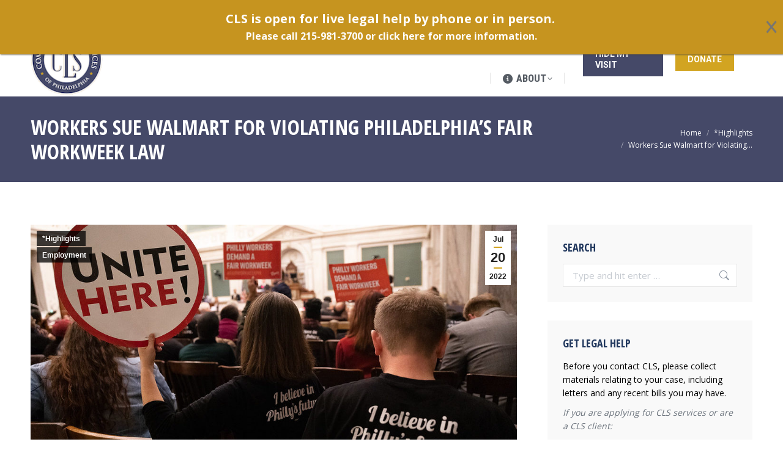

--- FILE ---
content_type: text/html; charset=UTF-8
request_url: https://clsphila.org/employment/fair-workweek-walmart/
body_size: 27125
content:
<!DOCTYPE html>
<!--[if !(IE 6) | !(IE 7) | !(IE 8)  ]><!-->
<html lang="en-US" class="no-js">
<!--<![endif]-->
<head>
	<meta charset="UTF-8" />
				<meta name="viewport" content="width=device-width, initial-scale=1, maximum-scale=1, user-scalable=0"/>
			<meta name="theme-color" content="#d2a421"/>	<link rel="profile" href="https://gmpg.org/xfn/11" />
	<meta name='robots' content='index, follow, max-image-preview:large, max-snippet:-1, max-video-preview:-1' />
	<style>img:is([sizes="auto" i], [sizes^="auto," i]) { contain-intrinsic-size: 3000px 1500px }</style>
	<meta name="dlm-version" content="5.1.6">
	<!-- This site is optimized with the Yoast SEO plugin v26.8 - https://yoast.com/product/yoast-seo-wordpress/ -->
	<title>Workers Sue Walmart for Violating Philadelphia’s Fair Workweek Law</title>
	<meta name="description" content="Two Philadelphia workers have filed a class action against Walmart, alleging that the company regularly failed to follow Philadelphia’s Fair Workweek Law" />
	<link rel="canonical" href="https://clsphila.org/employment/fair-workweek-walmart/" />
	<meta property="og:locale" content="en_US" />
	<meta property="og:type" content="article" />
	<meta property="og:title" content="Workers Sue Walmart for Violating Philadelphia’s Fair Workweek Law" />
	<meta property="og:description" content="Two Philadelphia workers have filed a class action against Walmart, alleging that the company regularly failed to follow Philadelphia’s Fair Workweek Law" />
	<meta property="og:url" content="https://clsphila.org/employment/fair-workweek-walmart/" />
	<meta property="og:site_name" content="Community Legal Services" />
	<meta property="article:published_time" content="2022-07-20T14:45:30+00:00" />
	<meta property="article:modified_time" content="2022-07-21T12:35:08+00:00" />
	<meta property="og:image" content="https://clsphila.org/wp-content/uploads/2022/07/46263714131_337c54c38d_b.jpg" />
	<meta property="og:image:width" content="1024" />
	<meta property="og:image:height" content="683" />
	<meta property="og:image:type" content="image/jpeg" />
	<meta name="author" content="rachel" />
	<meta name="twitter:card" content="summary_large_image" />
	<meta name="twitter:label1" content="Written by" />
	<meta name="twitter:data1" content="rachel" />
	<meta name="twitter:label2" content="Est. reading time" />
	<meta name="twitter:data2" content="4 minutes" />
	<script type="application/ld+json" class="yoast-schema-graph">{"@context":"https://schema.org","@graph":[{"@type":"Article","@id":"https://clsphila.org/employment/fair-workweek-walmart/#article","isPartOf":{"@id":"https://clsphila.org/employment/fair-workweek-walmart/"},"author":{"name":"rachel","@id":"https://clsphila.org/#/schema/person/61ff113d5ac192c1504a265c5cd86b65"},"headline":"Workers Sue Walmart for Violating Philadelphia’s Fair Workweek Law","datePublished":"2022-07-20T14:45:30+00:00","dateModified":"2022-07-21T12:35:08+00:00","mainEntityOfPage":{"@id":"https://clsphila.org/employment/fair-workweek-walmart/"},"wordCount":762,"image":{"@id":"https://clsphila.org/employment/fair-workweek-walmart/#primaryimage"},"thumbnailUrl":"https://clsphila.org/wp-content/uploads/2022/07/46263714131_337c54c38d_b.jpg","keywords":["employment","fair workweek","litigation","workers","workers rights"],"articleSection":["*Highlights","Employment"],"inLanguage":"en-US"},{"@type":"WebPage","@id":"https://clsphila.org/employment/fair-workweek-walmart/","url":"https://clsphila.org/employment/fair-workweek-walmart/","name":"Workers Sue Walmart for Violating Philadelphia’s Fair Workweek Law","isPartOf":{"@id":"https://clsphila.org/#website"},"primaryImageOfPage":{"@id":"https://clsphila.org/employment/fair-workweek-walmart/#primaryimage"},"image":{"@id":"https://clsphila.org/employment/fair-workweek-walmart/#primaryimage"},"thumbnailUrl":"https://clsphila.org/wp-content/uploads/2022/07/46263714131_337c54c38d_b.jpg","datePublished":"2022-07-20T14:45:30+00:00","dateModified":"2022-07-21T12:35:08+00:00","author":{"@id":"https://clsphila.org/#/schema/person/61ff113d5ac192c1504a265c5cd86b65"},"description":"Two Philadelphia workers have filed a class action against Walmart, alleging that the company regularly failed to follow Philadelphia’s Fair Workweek Law","breadcrumb":{"@id":"https://clsphila.org/employment/fair-workweek-walmart/#breadcrumb"},"inLanguage":"en-US","potentialAction":[{"@type":"ReadAction","target":["https://clsphila.org/employment/fair-workweek-walmart/"]}]},{"@type":"ImageObject","inLanguage":"en-US","@id":"https://clsphila.org/employment/fair-workweek-walmart/#primaryimage","url":"https://clsphila.org/wp-content/uploads/2022/07/46263714131_337c54c38d_b.jpg","contentUrl":"https://clsphila.org/wp-content/uploads/2022/07/46263714131_337c54c38d_b.jpg","width":1024,"height":683},{"@type":"BreadcrumbList","@id":"https://clsphila.org/employment/fair-workweek-walmart/#breadcrumb","itemListElement":[{"@type":"ListItem","position":1,"name":"Home","item":"https://clsphila.org/"},{"@type":"ListItem","position":2,"name":"Workers Sue Walmart for Violating Philadelphia’s Fair Workweek Law"}]},{"@type":"WebSite","@id":"https://clsphila.org/#website","url":"https://clsphila.org/","name":"Community Legal Services","description":"Civil Legal Services in Philadelphia","potentialAction":[{"@type":"SearchAction","target":{"@type":"EntryPoint","urlTemplate":"https://clsphila.org/?s={search_term_string}"},"query-input":{"@type":"PropertyValueSpecification","valueRequired":true,"valueName":"search_term_string"}}],"inLanguage":"en-US"},{"@type":"Person","@id":"https://clsphila.org/#/schema/person/61ff113d5ac192c1504a265c5cd86b65","name":"rachel","image":{"@type":"ImageObject","inLanguage":"en-US","@id":"https://clsphila.org/#/schema/person/image/","url":"https://secure.gravatar.com/avatar/2c92a1ced36835e61ba363f019cfa38e8ee98f09faead4cabb1ee4cbe4405918?s=96&d=mm&r=g","contentUrl":"https://secure.gravatar.com/avatar/2c92a1ced36835e61ba363f019cfa38e8ee98f09faead4cabb1ee4cbe4405918?s=96&d=mm&r=g","caption":"rachel"},"url":"https://clsphila.org/author/rachel/"}]}</script>
	<!-- / Yoast SEO plugin. -->


<link rel='dns-prefetch' href='//fonts.googleapis.com' />
<link rel="alternate" type="application/rss+xml" title="Community Legal Services &raquo; Feed" href="https://clsphila.org/feed/" />
<link rel="alternate" type="application/rss+xml" title="Community Legal Services &raquo; Comments Feed" href="https://clsphila.org/comments/feed/" />
		<!-- This site uses the Google Analytics by MonsterInsights plugin v9.11.1 - Using Analytics tracking - https://www.monsterinsights.com/ -->
							<script src="//www.googletagmanager.com/gtag/js?id=G-CV8NZCP3N3"  data-cfasync="false" data-wpfc-render="false" async></script>
			<script data-cfasync="false" data-wpfc-render="false">
				var mi_version = '9.11.1';
				var mi_track_user = true;
				var mi_no_track_reason = '';
								var MonsterInsightsDefaultLocations = {"page_location":"https:\/\/clsphila.org\/employment\/fair-workweek-walmart\/"};
								MonsterInsightsDefaultLocations.page_location = window.location.href;
								if ( typeof MonsterInsightsPrivacyGuardFilter === 'function' ) {
					var MonsterInsightsLocations = (typeof MonsterInsightsExcludeQuery === 'object') ? MonsterInsightsPrivacyGuardFilter( MonsterInsightsExcludeQuery ) : MonsterInsightsPrivacyGuardFilter( MonsterInsightsDefaultLocations );
				} else {
					var MonsterInsightsLocations = (typeof MonsterInsightsExcludeQuery === 'object') ? MonsterInsightsExcludeQuery : MonsterInsightsDefaultLocations;
				}

								var disableStrs = [
										'ga-disable-G-CV8NZCP3N3',
									];

				/* Function to detect opted out users */
				function __gtagTrackerIsOptedOut() {
					for (var index = 0; index < disableStrs.length; index++) {
						if (document.cookie.indexOf(disableStrs[index] + '=true') > -1) {
							return true;
						}
					}

					return false;
				}

				/* Disable tracking if the opt-out cookie exists. */
				if (__gtagTrackerIsOptedOut()) {
					for (var index = 0; index < disableStrs.length; index++) {
						window[disableStrs[index]] = true;
					}
				}

				/* Opt-out function */
				function __gtagTrackerOptout() {
					for (var index = 0; index < disableStrs.length; index++) {
						document.cookie = disableStrs[index] + '=true; expires=Thu, 31 Dec 2099 23:59:59 UTC; path=/';
						window[disableStrs[index]] = true;
					}
				}

				if ('undefined' === typeof gaOptout) {
					function gaOptout() {
						__gtagTrackerOptout();
					}
				}
								window.dataLayer = window.dataLayer || [];

				window.MonsterInsightsDualTracker = {
					helpers: {},
					trackers: {},
				};
				if (mi_track_user) {
					function __gtagDataLayer() {
						dataLayer.push(arguments);
					}

					function __gtagTracker(type, name, parameters) {
						if (!parameters) {
							parameters = {};
						}

						if (parameters.send_to) {
							__gtagDataLayer.apply(null, arguments);
							return;
						}

						if (type === 'event') {
														parameters.send_to = monsterinsights_frontend.v4_id;
							var hookName = name;
							if (typeof parameters['event_category'] !== 'undefined') {
								hookName = parameters['event_category'] + ':' + name;
							}

							if (typeof MonsterInsightsDualTracker.trackers[hookName] !== 'undefined') {
								MonsterInsightsDualTracker.trackers[hookName](parameters);
							} else {
								__gtagDataLayer('event', name, parameters);
							}
							
						} else {
							__gtagDataLayer.apply(null, arguments);
						}
					}

					__gtagTracker('js', new Date());
					__gtagTracker('set', {
						'developer_id.dZGIzZG': true,
											});
					if ( MonsterInsightsLocations.page_location ) {
						__gtagTracker('set', MonsterInsightsLocations);
					}
										__gtagTracker('config', 'G-CV8NZCP3N3', {"forceSSL":"true","link_attribution":"true"} );
										window.gtag = __gtagTracker;										(function () {
						/* https://developers.google.com/analytics/devguides/collection/analyticsjs/ */
						/* ga and __gaTracker compatibility shim. */
						var noopfn = function () {
							return null;
						};
						var newtracker = function () {
							return new Tracker();
						};
						var Tracker = function () {
							return null;
						};
						var p = Tracker.prototype;
						p.get = noopfn;
						p.set = noopfn;
						p.send = function () {
							var args = Array.prototype.slice.call(arguments);
							args.unshift('send');
							__gaTracker.apply(null, args);
						};
						var __gaTracker = function () {
							var len = arguments.length;
							if (len === 0) {
								return;
							}
							var f = arguments[len - 1];
							if (typeof f !== 'object' || f === null || typeof f.hitCallback !== 'function') {
								if ('send' === arguments[0]) {
									var hitConverted, hitObject = false, action;
									if ('event' === arguments[1]) {
										if ('undefined' !== typeof arguments[3]) {
											hitObject = {
												'eventAction': arguments[3],
												'eventCategory': arguments[2],
												'eventLabel': arguments[4],
												'value': arguments[5] ? arguments[5] : 1,
											}
										}
									}
									if ('pageview' === arguments[1]) {
										if ('undefined' !== typeof arguments[2]) {
											hitObject = {
												'eventAction': 'page_view',
												'page_path': arguments[2],
											}
										}
									}
									if (typeof arguments[2] === 'object') {
										hitObject = arguments[2];
									}
									if (typeof arguments[5] === 'object') {
										Object.assign(hitObject, arguments[5]);
									}
									if ('undefined' !== typeof arguments[1].hitType) {
										hitObject = arguments[1];
										if ('pageview' === hitObject.hitType) {
											hitObject.eventAction = 'page_view';
										}
									}
									if (hitObject) {
										action = 'timing' === arguments[1].hitType ? 'timing_complete' : hitObject.eventAction;
										hitConverted = mapArgs(hitObject);
										__gtagTracker('event', action, hitConverted);
									}
								}
								return;
							}

							function mapArgs(args) {
								var arg, hit = {};
								var gaMap = {
									'eventCategory': 'event_category',
									'eventAction': 'event_action',
									'eventLabel': 'event_label',
									'eventValue': 'event_value',
									'nonInteraction': 'non_interaction',
									'timingCategory': 'event_category',
									'timingVar': 'name',
									'timingValue': 'value',
									'timingLabel': 'event_label',
									'page': 'page_path',
									'location': 'page_location',
									'title': 'page_title',
									'referrer' : 'page_referrer',
								};
								for (arg in args) {
																		if (!(!args.hasOwnProperty(arg) || !gaMap.hasOwnProperty(arg))) {
										hit[gaMap[arg]] = args[arg];
									} else {
										hit[arg] = args[arg];
									}
								}
								return hit;
							}

							try {
								f.hitCallback();
							} catch (ex) {
							}
						};
						__gaTracker.create = newtracker;
						__gaTracker.getByName = newtracker;
						__gaTracker.getAll = function () {
							return [];
						};
						__gaTracker.remove = noopfn;
						__gaTracker.loaded = true;
						window['__gaTracker'] = __gaTracker;
					})();
									} else {
										console.log("");
					(function () {
						function __gtagTracker() {
							return null;
						}

						window['__gtagTracker'] = __gtagTracker;
						window['gtag'] = __gtagTracker;
					})();
									}
			</script>
							<!-- / Google Analytics by MonsterInsights -->
		<script>
window._wpemojiSettings = {"baseUrl":"https:\/\/s.w.org\/images\/core\/emoji\/16.0.1\/72x72\/","ext":".png","svgUrl":"https:\/\/s.w.org\/images\/core\/emoji\/16.0.1\/svg\/","svgExt":".svg","source":{"concatemoji":"https:\/\/clsphila.org\/wp-includes\/js\/wp-emoji-release.min.js?ver=6.8.3"}};
/*! This file is auto-generated */
!function(s,n){var o,i,e;function c(e){try{var t={supportTests:e,timestamp:(new Date).valueOf()};sessionStorage.setItem(o,JSON.stringify(t))}catch(e){}}function p(e,t,n){e.clearRect(0,0,e.canvas.width,e.canvas.height),e.fillText(t,0,0);var t=new Uint32Array(e.getImageData(0,0,e.canvas.width,e.canvas.height).data),a=(e.clearRect(0,0,e.canvas.width,e.canvas.height),e.fillText(n,0,0),new Uint32Array(e.getImageData(0,0,e.canvas.width,e.canvas.height).data));return t.every(function(e,t){return e===a[t]})}function u(e,t){e.clearRect(0,0,e.canvas.width,e.canvas.height),e.fillText(t,0,0);for(var n=e.getImageData(16,16,1,1),a=0;a<n.data.length;a++)if(0!==n.data[a])return!1;return!0}function f(e,t,n,a){switch(t){case"flag":return n(e,"\ud83c\udff3\ufe0f\u200d\u26a7\ufe0f","\ud83c\udff3\ufe0f\u200b\u26a7\ufe0f")?!1:!n(e,"\ud83c\udde8\ud83c\uddf6","\ud83c\udde8\u200b\ud83c\uddf6")&&!n(e,"\ud83c\udff4\udb40\udc67\udb40\udc62\udb40\udc65\udb40\udc6e\udb40\udc67\udb40\udc7f","\ud83c\udff4\u200b\udb40\udc67\u200b\udb40\udc62\u200b\udb40\udc65\u200b\udb40\udc6e\u200b\udb40\udc67\u200b\udb40\udc7f");case"emoji":return!a(e,"\ud83e\udedf")}return!1}function g(e,t,n,a){var r="undefined"!=typeof WorkerGlobalScope&&self instanceof WorkerGlobalScope?new OffscreenCanvas(300,150):s.createElement("canvas"),o=r.getContext("2d",{willReadFrequently:!0}),i=(o.textBaseline="top",o.font="600 32px Arial",{});return e.forEach(function(e){i[e]=t(o,e,n,a)}),i}function t(e){var t=s.createElement("script");t.src=e,t.defer=!0,s.head.appendChild(t)}"undefined"!=typeof Promise&&(o="wpEmojiSettingsSupports",i=["flag","emoji"],n.supports={everything:!0,everythingExceptFlag:!0},e=new Promise(function(e){s.addEventListener("DOMContentLoaded",e,{once:!0})}),new Promise(function(t){var n=function(){try{var e=JSON.parse(sessionStorage.getItem(o));if("object"==typeof e&&"number"==typeof e.timestamp&&(new Date).valueOf()<e.timestamp+604800&&"object"==typeof e.supportTests)return e.supportTests}catch(e){}return null}();if(!n){if("undefined"!=typeof Worker&&"undefined"!=typeof OffscreenCanvas&&"undefined"!=typeof URL&&URL.createObjectURL&&"undefined"!=typeof Blob)try{var e="postMessage("+g.toString()+"("+[JSON.stringify(i),f.toString(),p.toString(),u.toString()].join(",")+"));",a=new Blob([e],{type:"text/javascript"}),r=new Worker(URL.createObjectURL(a),{name:"wpTestEmojiSupports"});return void(r.onmessage=function(e){c(n=e.data),r.terminate(),t(n)})}catch(e){}c(n=g(i,f,p,u))}t(n)}).then(function(e){for(var t in e)n.supports[t]=e[t],n.supports.everything=n.supports.everything&&n.supports[t],"flag"!==t&&(n.supports.everythingExceptFlag=n.supports.everythingExceptFlag&&n.supports[t]);n.supports.everythingExceptFlag=n.supports.everythingExceptFlag&&!n.supports.flag,n.DOMReady=!1,n.readyCallback=function(){n.DOMReady=!0}}).then(function(){return e}).then(function(){var e;n.supports.everything||(n.readyCallback(),(e=n.source||{}).concatemoji?t(e.concatemoji):e.wpemoji&&e.twemoji&&(t(e.twemoji),t(e.wpemoji)))}))}((window,document),window._wpemojiSettings);
</script>
<style id='wp-emoji-styles-inline-css'>

	img.wp-smiley, img.emoji {
		display: inline !important;
		border: none !important;
		box-shadow: none !important;
		height: 1em !important;
		width: 1em !important;
		margin: 0 0.07em !important;
		vertical-align: -0.1em !important;
		background: none !important;
		padding: 0 !important;
	}
</style>
<style id='global-styles-inline-css'>
:root{--wp--preset--aspect-ratio--square: 1;--wp--preset--aspect-ratio--4-3: 4/3;--wp--preset--aspect-ratio--3-4: 3/4;--wp--preset--aspect-ratio--3-2: 3/2;--wp--preset--aspect-ratio--2-3: 2/3;--wp--preset--aspect-ratio--16-9: 16/9;--wp--preset--aspect-ratio--9-16: 9/16;--wp--preset--color--black: #000000;--wp--preset--color--cyan-bluish-gray: #abb8c3;--wp--preset--color--white: #ffffff;--wp--preset--color--pale-pink: #f78da7;--wp--preset--color--vivid-red: #cf2e2e;--wp--preset--color--luminous-vivid-orange: #ff6900;--wp--preset--color--luminous-vivid-amber: #fcb900;--wp--preset--color--light-green-cyan: #7bdcb5;--wp--preset--color--vivid-green-cyan: #00d084;--wp--preset--color--pale-cyan-blue: #8ed1fc;--wp--preset--color--vivid-cyan-blue: #0693e3;--wp--preset--color--vivid-purple: #9b51e0;--wp--preset--color--accent: #d2a421;--wp--preset--color--dark-gray: #111;--wp--preset--color--light-gray: #767676;--wp--preset--gradient--vivid-cyan-blue-to-vivid-purple: linear-gradient(135deg,rgba(6,147,227,1) 0%,rgb(155,81,224) 100%);--wp--preset--gradient--light-green-cyan-to-vivid-green-cyan: linear-gradient(135deg,rgb(122,220,180) 0%,rgb(0,208,130) 100%);--wp--preset--gradient--luminous-vivid-amber-to-luminous-vivid-orange: linear-gradient(135deg,rgba(252,185,0,1) 0%,rgba(255,105,0,1) 100%);--wp--preset--gradient--luminous-vivid-orange-to-vivid-red: linear-gradient(135deg,rgba(255,105,0,1) 0%,rgb(207,46,46) 100%);--wp--preset--gradient--very-light-gray-to-cyan-bluish-gray: linear-gradient(135deg,rgb(238,238,238) 0%,rgb(169,184,195) 100%);--wp--preset--gradient--cool-to-warm-spectrum: linear-gradient(135deg,rgb(74,234,220) 0%,rgb(151,120,209) 20%,rgb(207,42,186) 40%,rgb(238,44,130) 60%,rgb(251,105,98) 80%,rgb(254,248,76) 100%);--wp--preset--gradient--blush-light-purple: linear-gradient(135deg,rgb(255,206,236) 0%,rgb(152,150,240) 100%);--wp--preset--gradient--blush-bordeaux: linear-gradient(135deg,rgb(254,205,165) 0%,rgb(254,45,45) 50%,rgb(107,0,62) 100%);--wp--preset--gradient--luminous-dusk: linear-gradient(135deg,rgb(255,203,112) 0%,rgb(199,81,192) 50%,rgb(65,88,208) 100%);--wp--preset--gradient--pale-ocean: linear-gradient(135deg,rgb(255,245,203) 0%,rgb(182,227,212) 50%,rgb(51,167,181) 100%);--wp--preset--gradient--electric-grass: linear-gradient(135deg,rgb(202,248,128) 0%,rgb(113,206,126) 100%);--wp--preset--gradient--midnight: linear-gradient(135deg,rgb(2,3,129) 0%,rgb(40,116,252) 100%);--wp--preset--font-size--small: 13px;--wp--preset--font-size--medium: 20px;--wp--preset--font-size--large: 36px;--wp--preset--font-size--x-large: 42px;--wp--preset--font-family--karen-kee-lah: karen-kee-lah;--wp--preset--spacing--20: 0.44rem;--wp--preset--spacing--30: 0.67rem;--wp--preset--spacing--40: 1rem;--wp--preset--spacing--50: 1.5rem;--wp--preset--spacing--60: 2.25rem;--wp--preset--spacing--70: 3.38rem;--wp--preset--spacing--80: 5.06rem;--wp--preset--shadow--natural: 6px 6px 9px rgba(0, 0, 0, 0.2);--wp--preset--shadow--deep: 12px 12px 50px rgba(0, 0, 0, 0.4);--wp--preset--shadow--sharp: 6px 6px 0px rgba(0, 0, 0, 0.2);--wp--preset--shadow--outlined: 6px 6px 0px -3px rgba(255, 255, 255, 1), 6px 6px rgba(0, 0, 0, 1);--wp--preset--shadow--crisp: 6px 6px 0px rgba(0, 0, 0, 1);}:where(body) { margin: 0; }.wp-site-blocks > .alignleft { float: left; margin-right: 2em; }.wp-site-blocks > .alignright { float: right; margin-left: 2em; }.wp-site-blocks > .aligncenter { justify-content: center; margin-left: auto; margin-right: auto; }:where(.is-layout-flex){gap: 0.5em;}:where(.is-layout-grid){gap: 0.5em;}.is-layout-flow > .alignleft{float: left;margin-inline-start: 0;margin-inline-end: 2em;}.is-layout-flow > .alignright{float: right;margin-inline-start: 2em;margin-inline-end: 0;}.is-layout-flow > .aligncenter{margin-left: auto !important;margin-right: auto !important;}.is-layout-constrained > .alignleft{float: left;margin-inline-start: 0;margin-inline-end: 2em;}.is-layout-constrained > .alignright{float: right;margin-inline-start: 2em;margin-inline-end: 0;}.is-layout-constrained > .aligncenter{margin-left: auto !important;margin-right: auto !important;}.is-layout-constrained > :where(:not(.alignleft):not(.alignright):not(.alignfull)){margin-left: auto !important;margin-right: auto !important;}body .is-layout-flex{display: flex;}.is-layout-flex{flex-wrap: wrap;align-items: center;}.is-layout-flex > :is(*, div){margin: 0;}body .is-layout-grid{display: grid;}.is-layout-grid > :is(*, div){margin: 0;}body{padding-top: 0px;padding-right: 0px;padding-bottom: 0px;padding-left: 0px;}a:where(:not(.wp-element-button)){text-decoration: underline;}:root :where(.wp-element-button, .wp-block-button__link){background-color: #32373c;border-width: 0;color: #fff;font-family: inherit;font-size: inherit;line-height: inherit;padding: calc(0.667em + 2px) calc(1.333em + 2px);text-decoration: none;}.has-black-color{color: var(--wp--preset--color--black) !important;}.has-cyan-bluish-gray-color{color: var(--wp--preset--color--cyan-bluish-gray) !important;}.has-white-color{color: var(--wp--preset--color--white) !important;}.has-pale-pink-color{color: var(--wp--preset--color--pale-pink) !important;}.has-vivid-red-color{color: var(--wp--preset--color--vivid-red) !important;}.has-luminous-vivid-orange-color{color: var(--wp--preset--color--luminous-vivid-orange) !important;}.has-luminous-vivid-amber-color{color: var(--wp--preset--color--luminous-vivid-amber) !important;}.has-light-green-cyan-color{color: var(--wp--preset--color--light-green-cyan) !important;}.has-vivid-green-cyan-color{color: var(--wp--preset--color--vivid-green-cyan) !important;}.has-pale-cyan-blue-color{color: var(--wp--preset--color--pale-cyan-blue) !important;}.has-vivid-cyan-blue-color{color: var(--wp--preset--color--vivid-cyan-blue) !important;}.has-vivid-purple-color{color: var(--wp--preset--color--vivid-purple) !important;}.has-accent-color{color: var(--wp--preset--color--accent) !important;}.has-dark-gray-color{color: var(--wp--preset--color--dark-gray) !important;}.has-light-gray-color{color: var(--wp--preset--color--light-gray) !important;}.has-black-background-color{background-color: var(--wp--preset--color--black) !important;}.has-cyan-bluish-gray-background-color{background-color: var(--wp--preset--color--cyan-bluish-gray) !important;}.has-white-background-color{background-color: var(--wp--preset--color--white) !important;}.has-pale-pink-background-color{background-color: var(--wp--preset--color--pale-pink) !important;}.has-vivid-red-background-color{background-color: var(--wp--preset--color--vivid-red) !important;}.has-luminous-vivid-orange-background-color{background-color: var(--wp--preset--color--luminous-vivid-orange) !important;}.has-luminous-vivid-amber-background-color{background-color: var(--wp--preset--color--luminous-vivid-amber) !important;}.has-light-green-cyan-background-color{background-color: var(--wp--preset--color--light-green-cyan) !important;}.has-vivid-green-cyan-background-color{background-color: var(--wp--preset--color--vivid-green-cyan) !important;}.has-pale-cyan-blue-background-color{background-color: var(--wp--preset--color--pale-cyan-blue) !important;}.has-vivid-cyan-blue-background-color{background-color: var(--wp--preset--color--vivid-cyan-blue) !important;}.has-vivid-purple-background-color{background-color: var(--wp--preset--color--vivid-purple) !important;}.has-accent-background-color{background-color: var(--wp--preset--color--accent) !important;}.has-dark-gray-background-color{background-color: var(--wp--preset--color--dark-gray) !important;}.has-light-gray-background-color{background-color: var(--wp--preset--color--light-gray) !important;}.has-black-border-color{border-color: var(--wp--preset--color--black) !important;}.has-cyan-bluish-gray-border-color{border-color: var(--wp--preset--color--cyan-bluish-gray) !important;}.has-white-border-color{border-color: var(--wp--preset--color--white) !important;}.has-pale-pink-border-color{border-color: var(--wp--preset--color--pale-pink) !important;}.has-vivid-red-border-color{border-color: var(--wp--preset--color--vivid-red) !important;}.has-luminous-vivid-orange-border-color{border-color: var(--wp--preset--color--luminous-vivid-orange) !important;}.has-luminous-vivid-amber-border-color{border-color: var(--wp--preset--color--luminous-vivid-amber) !important;}.has-light-green-cyan-border-color{border-color: var(--wp--preset--color--light-green-cyan) !important;}.has-vivid-green-cyan-border-color{border-color: var(--wp--preset--color--vivid-green-cyan) !important;}.has-pale-cyan-blue-border-color{border-color: var(--wp--preset--color--pale-cyan-blue) !important;}.has-vivid-cyan-blue-border-color{border-color: var(--wp--preset--color--vivid-cyan-blue) !important;}.has-vivid-purple-border-color{border-color: var(--wp--preset--color--vivid-purple) !important;}.has-accent-border-color{border-color: var(--wp--preset--color--accent) !important;}.has-dark-gray-border-color{border-color: var(--wp--preset--color--dark-gray) !important;}.has-light-gray-border-color{border-color: var(--wp--preset--color--light-gray) !important;}.has-vivid-cyan-blue-to-vivid-purple-gradient-background{background: var(--wp--preset--gradient--vivid-cyan-blue-to-vivid-purple) !important;}.has-light-green-cyan-to-vivid-green-cyan-gradient-background{background: var(--wp--preset--gradient--light-green-cyan-to-vivid-green-cyan) !important;}.has-luminous-vivid-amber-to-luminous-vivid-orange-gradient-background{background: var(--wp--preset--gradient--luminous-vivid-amber-to-luminous-vivid-orange) !important;}.has-luminous-vivid-orange-to-vivid-red-gradient-background{background: var(--wp--preset--gradient--luminous-vivid-orange-to-vivid-red) !important;}.has-very-light-gray-to-cyan-bluish-gray-gradient-background{background: var(--wp--preset--gradient--very-light-gray-to-cyan-bluish-gray) !important;}.has-cool-to-warm-spectrum-gradient-background{background: var(--wp--preset--gradient--cool-to-warm-spectrum) !important;}.has-blush-light-purple-gradient-background{background: var(--wp--preset--gradient--blush-light-purple) !important;}.has-blush-bordeaux-gradient-background{background: var(--wp--preset--gradient--blush-bordeaux) !important;}.has-luminous-dusk-gradient-background{background: var(--wp--preset--gradient--luminous-dusk) !important;}.has-pale-ocean-gradient-background{background: var(--wp--preset--gradient--pale-ocean) !important;}.has-electric-grass-gradient-background{background: var(--wp--preset--gradient--electric-grass) !important;}.has-midnight-gradient-background{background: var(--wp--preset--gradient--midnight) !important;}.has-small-font-size{font-size: var(--wp--preset--font-size--small) !important;}.has-medium-font-size{font-size: var(--wp--preset--font-size--medium) !important;}.has-large-font-size{font-size: var(--wp--preset--font-size--large) !important;}.has-x-large-font-size{font-size: var(--wp--preset--font-size--x-large) !important;}.has-karen-kee-lah-font-family{font-family: var(--wp--preset--font-family--karen-kee-lah) !important;}
:where(.wp-block-post-template.is-layout-flex){gap: 1.25em;}:where(.wp-block-post-template.is-layout-grid){gap: 1.25em;}
:where(.wp-block-columns.is-layout-flex){gap: 2em;}:where(.wp-block-columns.is-layout-grid){gap: 2em;}
:root :where(.wp-block-pullquote){font-size: 1.5em;line-height: 1.6;}
</style>
<link rel='stylesheet' id='contact-form-7-css' href='https://clsphila.org/wp-content/plugins/contact-form-7/includes/css/styles.css?ver=6.1.4' media='all' />
<link rel='stylesheet' id='uaf_client_css-css' href='https://clsphila.org/wp-content/uploads/useanyfont/uaf.css?ver=1764303064' media='all' />
<link rel='stylesheet' id='the7-font-css' href='https://clsphila.org/wp-content/themes/dt-the7/fonts/icomoon-the7-font/icomoon-the7-font.min.css?ver=14.2.0' media='all' />
<link rel='stylesheet' id='the7-awesome-fonts-css' href='https://clsphila.org/wp-content/themes/dt-the7/fonts/FontAwesome/css/all.min.css?ver=14.2.0' media='all' />
<link rel='stylesheet' id='the7-awesome-fonts-back-css' href='https://clsphila.org/wp-content/themes/dt-the7/fonts/FontAwesome/back-compat.min.css?ver=14.2.0' media='all' />
<link rel='stylesheet' id='the7-Defaults-css' href='https://clsphila.org/wp-content/uploads/smile_fonts/Defaults/Defaults.css?ver=6.8.3' media='all' />
<link rel='stylesheet' id='the7-icomoon-icomoonfree-16x16-css' href='https://clsphila.org/wp-content/uploads/smile_fonts/icomoon-icomoonfree-16x16/icomoon-icomoonfree-16x16.css?ver=6.8.3' media='all' />
<link rel='stylesheet' id='the7-icomoon-numbers-32x32-css' href='https://clsphila.org/wp-content/uploads/smile_fonts/icomoon-numbers-32x32/icomoon-numbers-32x32.css?ver=6.8.3' media='all' />
<link rel='stylesheet' id='js_composer_front-css' href='//clsphila.org/wp-content/uploads/js_composer/js_composer_front_custom.css?ver=8.7.1' media='all' />
<link rel='stylesheet' id='dt-web-fonts-css' href='https://fonts.googleapis.com/css?family=Open+Sans+Condensed:300,400,600,700%7CRoboto+Condensed:400,600,700%7CRoboto:400,400italic,600,700%7COpen+Sans:400,600,700' media='all' />
<link rel='stylesheet' id='dt-main-css' href='https://clsphila.org/wp-content/themes/dt-the7/css/main.min.css?ver=14.2.0' media='all' />
<style id='dt-main-inline-css'>
body #load {
  display: block;
  height: 100%;
  overflow: hidden;
  position: fixed;
  width: 100%;
  z-index: 9901;
  opacity: 1;
  visibility: visible;
  transition: all .35s ease-out;
}
.load-wrap {
  width: 100%;
  height: 100%;
  background-position: center center;
  background-repeat: no-repeat;
  text-align: center;
  display: -ms-flexbox;
  display: -ms-flex;
  display: flex;
  -ms-align-items: center;
  -ms-flex-align: center;
  align-items: center;
  -ms-flex-flow: column wrap;
  flex-flow: column wrap;
  -ms-flex-pack: center;
  -ms-justify-content: center;
  justify-content: center;
}
.load-wrap > svg {
  position: absolute;
  top: 50%;
  left: 50%;
  transform: translate(-50%,-50%);
}
#load {
  background: var(--the7-elementor-beautiful-loading-bg,#ffffff);
  --the7-beautiful-spinner-color2: var(--the7-beautiful-spinner-color,#d2a421);
}

</style>
<link rel='stylesheet' id='the7-custom-scrollbar-css' href='https://clsphila.org/wp-content/themes/dt-the7/lib/custom-scrollbar/custom-scrollbar.min.css?ver=14.2.0' media='all' />
<link rel='stylesheet' id='the7-wpbakery-css' href='https://clsphila.org/wp-content/themes/dt-the7/css/wpbakery.min.css?ver=14.2.0' media='all' />
<link rel='stylesheet' id='the7-core-css' href='https://clsphila.org/wp-content/plugins/dt-the7-core/assets/css/post-type.min.css?ver=2.7.12' media='all' />
<link rel='stylesheet' id='the7-css-vars-css' href='https://clsphila.org/wp-content/uploads/the7-css/css-vars.css?ver=80a648a53a6e' media='all' />
<link rel='stylesheet' id='dt-custom-css' href='https://clsphila.org/wp-content/uploads/the7-css/custom.css?ver=80a648a53a6e' media='all' />
<link rel='stylesheet' id='dt-media-css' href='https://clsphila.org/wp-content/uploads/the7-css/media.css?ver=80a648a53a6e' media='all' />
<link rel='stylesheet' id='the7-mega-menu-css' href='https://clsphila.org/wp-content/uploads/the7-css/mega-menu.css?ver=80a648a53a6e' media='all' />
<link rel='stylesheet' id='the7-elements-albums-portfolio-css' href='https://clsphila.org/wp-content/uploads/the7-css/the7-elements-albums-portfolio.css?ver=80a648a53a6e' media='all' />
<link rel='stylesheet' id='the7-elements-css' href='https://clsphila.org/wp-content/uploads/the7-css/post-type-dynamic.css?ver=80a648a53a6e' media='all' />
<link rel='stylesheet' id='style-css' href='https://clsphila.org/wp-content/themes/dt-the7-child/style.css?ver=14.2.0' media='all' />
<link rel='stylesheet' id='cp-animate-slide-css' href='https://clsphila.org/wp-content/plugins/convertplug/modules/assets/css/minified-animation/slide.min.css?ver=3.6.2' media='all' />
<link rel='stylesheet' id='convert-plus-info-bar-style-css' href='https://clsphila.org/wp-content/plugins/convertplug/modules/info_bar/assets/css/info_bar.min.css?ver=3.6.2' media='all' />
<script src="https://clsphila.org/wp-includes/js/jquery/jquery.min.js?ver=3.7.1" id="jquery-core-js"></script>
<script src="https://clsphila.org/wp-includes/js/jquery/jquery-migrate.min.js?ver=3.4.1" id="jquery-migrate-js"></script>
<script src="https://clsphila.org/wp-content/plugins/google-analytics-premium/assets/js/frontend-gtag.min.js?ver=9.11.1" id="monsterinsights-frontend-script-js" async data-wp-strategy="async"></script>
<script data-cfasync="false" data-wpfc-render="false" id='monsterinsights-frontend-script-js-extra'>var monsterinsights_frontend = {"js_events_tracking":"true","download_extensions":"doc,pdf,ppt,zip,xls,docx,pptx,xlsx","inbound_paths":"[{\"path\":\"\\\/go\\\/\",\"label\":\"affiliate\"},{\"path\":\"\\\/recommend\\\/\",\"label\":\"affiliate\"}]","home_url":"https:\/\/clsphila.org","hash_tracking":"false","v4_id":"G-CV8NZCP3N3"};</script>
<script src="//clsphila.org/wp-content/plugins/revslider/sr6/assets/js/rbtools.min.js?ver=6.7.22" async id="tp-tools-js"></script>
<script src="//clsphila.org/wp-content/plugins/revslider/sr6/assets/js/rs6.min.js?ver=6.7.22" async id="revmin-js"></script>
<script id="dt-above-fold-js-extra">
var dtLocal = {"themeUrl":"https:\/\/clsphila.org\/wp-content\/themes\/dt-the7","passText":"To view this protected post, enter the password below:","moreButtonText":{"loading":"Loading...","loadMore":"Load more"},"postID":"8244","ajaxurl":"https:\/\/clsphila.org\/wp-admin\/admin-ajax.php","REST":{"baseUrl":"https:\/\/clsphila.org\/wp-json\/the7\/v1","endpoints":{"sendMail":"\/send-mail"}},"contactMessages":{"required":"One or more fields have an error. Please check and try again.","terms":"Please accept the privacy policy.","fillTheCaptchaError":"Please, fill the captcha."},"captchaSiteKey":"","ajaxNonce":"48db270b74","pageData":"","themeSettings":{"smoothScroll":"off","lazyLoading":false,"desktopHeader":{"height":120},"ToggleCaptionEnabled":"disabled","ToggleCaption":"Navigation","floatingHeader":{"showAfter":180,"showMenu":true,"height":60,"logo":{"showLogo":true,"html":"<img class=\" preload-me\" src=\"https:\/\/clsphila.org\/wp-content\/uploads\/2019\/02\/CLS-Logo_120.png\" srcset=\"https:\/\/clsphila.org\/wp-content\/uploads\/2019\/02\/CLS-Logo_120.png 120w, https:\/\/clsphila.org\/wp-content\/uploads\/2019\/02\/CLS-Logo_152.png 152w\" width=\"120\" height=\"120\"   sizes=\"120px\" alt=\"Community Legal Services\" \/>","url":"https:\/\/clsphila.org\/"}},"topLine":{"floatingTopLine":{"logo":{"showLogo":false,"html":""}}},"mobileHeader":{"firstSwitchPoint":990,"secondSwitchPoint":778,"firstSwitchPointHeight":80,"secondSwitchPointHeight":60,"mobileToggleCaptionEnabled":"disabled","mobileToggleCaption":"Menu"},"stickyMobileHeaderFirstSwitch":{"logo":{"html":"<img class=\" preload-me\" src=\"https:\/\/clsphila.org\/wp-content\/uploads\/2019\/02\/CLS-Logo_120.png\" srcset=\"https:\/\/clsphila.org\/wp-content\/uploads\/2019\/02\/CLS-Logo_120.png 120w, https:\/\/clsphila.org\/wp-content\/uploads\/2019\/02\/CLS-Logo_152.png 152w\" width=\"120\" height=\"120\"   sizes=\"120px\" alt=\"Community Legal Services\" \/>"}},"stickyMobileHeaderSecondSwitch":{"logo":{"html":"<img class=\" preload-me\" src=\"https:\/\/clsphila.org\/wp-content\/uploads\/2019\/02\/CLS-Logo_60.png\" srcset=\"https:\/\/clsphila.org\/wp-content\/uploads\/2019\/02\/CLS-Logo_60.png 60w, https:\/\/clsphila.org\/wp-content\/uploads\/2019\/02\/CLS-Logo_120.png 120w\" width=\"60\" height=\"60\"   sizes=\"60px\" alt=\"Community Legal Services\" \/>"}},"sidebar":{"switchPoint":990},"boxedWidth":"1340px"},"VCMobileScreenWidth":"778"};
var dtShare = {"shareButtonText":{"facebook":"Share on Facebook","twitter":"Share on X","pinterest":"Pin it","linkedin":"Share on Linkedin","whatsapp":"Share on Whatsapp"},"overlayOpacity":"85"};
</script>
<script src="https://clsphila.org/wp-content/themes/dt-the7/js/above-the-fold.min.js?ver=14.2.0" id="dt-above-fold-js"></script>
<script></script><link rel="https://api.w.org/" href="https://clsphila.org/wp-json/" /><link rel="alternate" title="JSON" type="application/json" href="https://clsphila.org/wp-json/wp/v2/posts/8244" /><link rel="EditURI" type="application/rsd+xml" title="RSD" href="https://clsphila.org/xmlrpc.php?rsd" />
<link rel='shortlink' href='https://clsphila.org/?p=8244' />
<link rel="alternate" title="oEmbed (JSON)" type="application/json+oembed" href="https://clsphila.org/wp-json/oembed/1.0/embed?url=https%3A%2F%2Fclsphila.org%2Femployment%2Ffair-workweek-walmart%2F" />
<link rel="alternate" title="oEmbed (XML)" type="text/xml+oembed" href="https://clsphila.org/wp-json/oembed/1.0/embed?url=https%3A%2F%2Fclsphila.org%2Femployment%2Ffair-workweek-walmart%2F&#038;format=xml" />
<meta name="generator" content="Powered by WPBakery Page Builder - drag and drop page builder for WordPress."/>
<meta name="generator" content="Powered by Slider Revolution 6.7.22 - responsive, Mobile-Friendly Slider Plugin for WordPress with comfortable drag and drop interface." />
<script type="text/javascript" id="the7-loader-script">
document.addEventListener("DOMContentLoaded", function(event) {
	var load = document.getElementById("load");
	if(!load.classList.contains('loader-removed')){
		var removeLoading = setTimeout(function() {
			load.className += " loader-removed";
		}, 300);
	}
});
</script>
		<style class='wp-fonts-local'>
@font-face{font-family:karen-kee-lah;font-style:normal;font-weight:400;font-display:fallback;src:url('https://clsphila.org/wp-content/uploads/useanyfont/191107045628Karen-Kee-Lah.woff2') format('woff2');}
</style>
<link rel="icon" href="https://clsphila.org/wp-content/uploads/2019/02/CLS-Logo_16.png" type="image/png" sizes="16x16"/><link rel="icon" href="https://clsphila.org/wp-content/uploads/2019/02/CLS-Logo_32.png" type="image/png" sizes="32x32"/><link rel="apple-touch-icon" href="https://clsphila.org/wp-content/uploads/2019/02/CLS-Logo_60.png"><link rel="apple-touch-icon" sizes="76x76" href="https://clsphila.org/wp-content/uploads/2019/02/CLS-Logo_76.png"><link rel="apple-touch-icon" sizes="120x120" href="https://clsphila.org/wp-content/uploads/2019/02/CLS-Logo_120.png"><link rel="apple-touch-icon" sizes="152x152" href="https://clsphila.org/wp-content/uploads/2019/02/CLS-Logo_152.png"><script>function setREVStartSize(e){
			//window.requestAnimationFrame(function() {
				window.RSIW = window.RSIW===undefined ? window.innerWidth : window.RSIW;
				window.RSIH = window.RSIH===undefined ? window.innerHeight : window.RSIH;
				try {
					var pw = document.getElementById(e.c).parentNode.offsetWidth,
						newh;
					pw = pw===0 || isNaN(pw) || (e.l=="fullwidth" || e.layout=="fullwidth") ? window.RSIW : pw;
					e.tabw = e.tabw===undefined ? 0 : parseInt(e.tabw);
					e.thumbw = e.thumbw===undefined ? 0 : parseInt(e.thumbw);
					e.tabh = e.tabh===undefined ? 0 : parseInt(e.tabh);
					e.thumbh = e.thumbh===undefined ? 0 : parseInt(e.thumbh);
					e.tabhide = e.tabhide===undefined ? 0 : parseInt(e.tabhide);
					e.thumbhide = e.thumbhide===undefined ? 0 : parseInt(e.thumbhide);
					e.mh = e.mh===undefined || e.mh=="" || e.mh==="auto" ? 0 : parseInt(e.mh,0);
					if(e.layout==="fullscreen" || e.l==="fullscreen")
						newh = Math.max(e.mh,window.RSIH);
					else{
						e.gw = Array.isArray(e.gw) ? e.gw : [e.gw];
						for (var i in e.rl) if (e.gw[i]===undefined || e.gw[i]===0) e.gw[i] = e.gw[i-1];
						e.gh = e.el===undefined || e.el==="" || (Array.isArray(e.el) && e.el.length==0)? e.gh : e.el;
						e.gh = Array.isArray(e.gh) ? e.gh : [e.gh];
						for (var i in e.rl) if (e.gh[i]===undefined || e.gh[i]===0) e.gh[i] = e.gh[i-1];
											
						var nl = new Array(e.rl.length),
							ix = 0,
							sl;
						e.tabw = e.tabhide>=pw ? 0 : e.tabw;
						e.thumbw = e.thumbhide>=pw ? 0 : e.thumbw;
						e.tabh = e.tabhide>=pw ? 0 : e.tabh;
						e.thumbh = e.thumbhide>=pw ? 0 : e.thumbh;
						for (var i in e.rl) nl[i] = e.rl[i]<window.RSIW ? 0 : e.rl[i];
						sl = nl[0];
						for (var i in nl) if (sl>nl[i] && nl[i]>0) { sl = nl[i]; ix=i;}
						var m = pw>(e.gw[ix]+e.tabw+e.thumbw) ? 1 : (pw-(e.tabw+e.thumbw)) / (e.gw[ix]);
						newh =  (e.gh[ix] * m) + (e.tabh + e.thumbh);
					}
					var el = document.getElementById(e.c);
					if (el!==null && el) el.style.height = newh+"px";
					el = document.getElementById(e.c+"_wrapper");
					if (el!==null && el) {
						el.style.height = newh+"px";
						el.style.display = "block";
					}
				} catch(e){
					console.log("Failure at Presize of Slider:" + e)
				}
			//});
		  };</script>
<style type="text/css" data-type="vc_shortcodes-custom-css">.vc_custom_1658406913452{margin-bottom: 35px !important;}</style><noscript><style> .wpb_animate_when_almost_visible { opacity: 1; }</style></noscript></head>
<body id="the7-body" class="wp-singular post-template-default single single-post postid-8244 single-format-standard wp-embed-responsive wp-theme-dt-the7 wp-child-theme-dt-the7-child the7-core-ver-2.7.12 no-comments dt-responsive-on right-mobile-menu-close-icon ouside-menu-close-icon mobile-hamburger-close-bg-enable mobile-hamburger-close-bg-hover-enable  fade-medium-mobile-menu-close-icon fade-medium-menu-close-icon srcset-enabled btn-flat custom-btn-color custom-btn-hover-color phantom-fade phantom-shadow-decoration phantom-main-logo-on sticky-mobile-header top-header first-switch-logo-left first-switch-menu-right second-switch-logo-left second-switch-menu-right right-mobile-menu layzr-loading-on popup-message-style the7-ver-14.2.0 dt-fa-compatibility wpb-js-composer js-comp-ver-8.7.1 vc_responsive">
<!-- The7 14.2.0 -->
<div id="load" class="ring-loader">
	<div class="load-wrap">
<style type="text/css">
    .the7-spinner {
        width: 72px;
        height: 72px;
        position: relative;
    }
    .the7-spinner > div {
        border-radius: 50%;
        width: 9px;
        left: 0;
        box-sizing: border-box;
        display: block;
        position: absolute;
        border: 9px solid #fff;
        width: 72px;
        height: 72px;
    }
    .the7-spinner-ring-bg{
        opacity: 0.25;
    }
    div.the7-spinner-ring {
        animation: spinner-animation 0.8s cubic-bezier(1, 1, 1, 1) infinite;
        border-color:var(--the7-beautiful-spinner-color2) transparent transparent transparent;
    }

    @keyframes spinner-animation{
        from{
            transform: rotate(0deg);
        }
        to {
            transform: rotate(360deg);
        }
    }
</style>

<div class="the7-spinner">
    <div class="the7-spinner-ring-bg"></div>
    <div class="the7-spinner-ring"></div>
</div></div>
</div>
<div id="page" >
	<a class="skip-link screen-reader-text" href="#content">Skip to content</a>

<div class="masthead inline-header right widgets dividers surround shadow-mobile-header-decoration small-mobile-menu-icon mobile-menu-icon-bg-on mobile-menu-icon-hover-bg-on dt-parent-menu-clickable show-sub-menu-on-hover show-mobile-logo" >

	<div class="top-bar top-bar-line-hide">
	<div class="top-bar-bg" ></div>
	<div class="left-widgets mini-widgets"><span class="mini-contacts email show-on-desktop in-top-bar-left in-menu-second-switch"><i class="fa-fw the7-mw-icon-address-bold"></i>Center City Office: 1424 Chestnut St. Phila, PA 19102</span><span class="mini-contacts multipurpose_1 show-on-desktop in-top-bar-left in-menu-second-switch"><i class="fa-fw the7-mw-icon-address-bold"></i>North Philadelphia Law Center: 1410 W. Erie Avenue Phila, PA 19140</span></div><div class="right-widgets mini-widgets"><div class="soc-ico show-on-desktop in-top-bar-right in-top-bar custom-bg disabled-border border-off hover-accent-bg hover-disabled-border  hover-border-off"><a title="Facebook page opens in new window" href="https://www.facebook.com/clsphila" target="_blank" class="facebook"><span class="soc-font-icon"></span><span class="screen-reader-text">Facebook page opens in new window</span></a><a title="X page opens in new window" href="https://twitter.com/CLSphila" target="_blank" class="twitter"><span class="soc-font-icon"></span><span class="screen-reader-text">X page opens in new window</span></a><a title="Instagram page opens in new window" href="https://www.instagram.com/CLSphila/" target="_blank" class="instagram"><span class="soc-font-icon"></span><span class="screen-reader-text">Instagram page opens in new window</span></a><a title="Linkedin page opens in new window" href="https://www.linkedin.com/company/clsphila/" target="_blank" class="linkedin"><span class="soc-font-icon"></span><span class="screen-reader-text">Linkedin page opens in new window</span></a></div><div class="mini-search show-on-desktop in-menu-first-switch in-menu-second-switch popup-search custom-icon"><form class="searchform mini-widget-searchform" role="search" method="get" action="https://clsphila.org/">

	<div class="screen-reader-text">Search:</div>

	
		<a href="" class="submit"><i class=" mw-icon the7-mw-icon-search-bold"></i><span>SEARCH</span></a>
		<div class="popup-search-wrap">
			<input type="text" aria-label="Search" class="field searchform-s" name="s" value="" placeholder="Type and hit enter …" title="Search form"/>
			<a href="" class="search-icon"  aria-label="Search"><i class="the7-mw-icon-search-bold" aria-hidden="true"></i></a>
		</div>

			<input type="submit" class="assistive-text searchsubmit" value="Go!"/>
</form>
</div></div></div>

	<header class="header-bar" role="banner">

		<div class="branding">
	<div id="site-title" class="assistive-text">Community Legal Services</div>
	<div id="site-description" class="assistive-text">Civil Legal Services in Philadelphia</div>
	<a class="same-logo" href="https://clsphila.org/"><img class=" preload-me" src="https://clsphila.org/wp-content/uploads/2019/02/CLS-Logo_120.png" srcset="https://clsphila.org/wp-content/uploads/2019/02/CLS-Logo_120.png 120w, https://clsphila.org/wp-content/uploads/2019/02/CLS-Logo_152.png 152w" width="120" height="120"   sizes="120px" alt="Community Legal Services" /><img class="mobile-logo preload-me" src="https://clsphila.org/wp-content/uploads/2019/02/CLS-Logo_60.png" srcset="https://clsphila.org/wp-content/uploads/2019/02/CLS-Logo_60.png 60w, https://clsphila.org/wp-content/uploads/2019/02/CLS-Logo_120.png 120w" width="60" height="60"   sizes="60px" alt="Community Legal Services" /></a></div>

		<ul id="primary-menu" class="main-nav underline-decoration upwards-line level-arrows-on"><li class="menu-item menu-item-type-post_type menu-item-object-page menu-item-home menu-item-1830 first depth-0"><a href='https://clsphila.org/' data-level='1' data-ps2id-api='true'><i class="fas fa-home"></i><span class="menu-item-text"><span class="menu-text">HOME</span></span></a></li> <li class="menu-item menu-item-type-post_type menu-item-object-page menu-item-has-children menu-item-3067 has-children depth-0"><a href='https://clsphila.org/services/' data-level='1' aria-haspopup='true' aria-expanded='false' data-ps2id-api='true'><i class="fas fa-balance-scale"></i><span class="menu-item-text"><span class="menu-text">SERVICES</span></span></a><ul class="sub-nav level-arrows-on" role="group"><li class="menu-item menu-item-type-post_type menu-item-object-page menu-item-3281 first depth-1"><a href='https://clsphila.org/services/public-benefits/' data-level='2' data-ps2id-api='true'><span class="menu-item-text"><span class="menu-text">PUBLIC BENEFITS</span></span></a></li> <li class="menu-item menu-item-type-post_type menu-item-object-page menu-item-3282 depth-1"><a href='https://clsphila.org/services/employment/' data-level='2' data-ps2id-api='true'><span class="menu-item-text"><span class="menu-text">EMPLOYMENT</span></span></a></li> <li class="menu-item menu-item-type-post_type menu-item-object-page menu-item-3283 depth-1"><a href='https://clsphila.org/services/housing/' data-level='2' data-ps2id-api='true'><span class="menu-item-text"><span class="menu-text">HOUSING</span></span></a></li> <li class="menu-item menu-item-type-post_type menu-item-object-page menu-item-3284 depth-1"><a href='https://clsphila.org/services/debt-and-consumer-rights/' data-level='2' data-ps2id-api='true'><span class="menu-item-text"><span class="menu-text">DEBT &#038; CONSUMER RIGHTS</span></span></a></li> <li class="menu-item menu-item-type-post_type menu-item-object-page menu-item-3285 depth-1"><a href='https://clsphila.org/services/utilities/' data-level='2' data-ps2id-api='true'><span class="menu-item-text"><span class="menu-text">UTILITIES</span></span></a></li> <li class="menu-item menu-item-type-post_type menu-item-object-page menu-item-3286 depth-1"><a href='https://clsphila.org/services/family/' data-level='2' data-ps2id-api='true'><span class="menu-item-text"><span class="menu-text">FAMILY</span></span></a></li> <li class="menu-item menu-item-type-post_type menu-item-object-page menu-item-3287 depth-1"><a href='https://clsphila.org/services/criminal-records/' data-level='2' data-ps2id-api='true'><span class="menu-item-text"><span class="menu-text">CRIMINAL RECORDS</span></span></a></li> <li class="menu-item menu-item-type-post_type menu-item-object-page menu-item-3288 depth-1"><a href='https://clsphila.org/services/seniors/' data-level='2' data-ps2id-api='true'><span class="menu-item-text"><span class="menu-text">SENIORS</span></span></a></li> </ul></li> <li class="menu-item menu-item-type-custom menu-item-object-custom menu-item-has-children menu-item-1832 has-children depth-0"><a href='#' data-level='1' aria-haspopup='true' aria-expanded='false' data-ps2id-api='true'><i class="fas fa-paper-plane"></i><span class="menu-item-text"><span class="menu-text">SPECIAL PROJECTS</span></span></a><ul class="sub-nav level-arrows-on" role="group"><li class="menu-item menu-item-type-post_type menu-item-object-post menu-item-3483 first depth-1"><a href='https://clsphila.org/youth-justice/youth-justice-resources-2/' data-level='2' data-ps2id-api='true'><span class="menu-item-text"><span class="menu-text">Youth Justice Project</span></span></a></li> <li class="menu-item menu-item-type-post_type menu-item-object-page menu-item-10347 depth-1"><a href='https://clsphila.org/services/housing/rowhouse-protection/' data-level='2' data-ps2id-api='true'><span class="menu-item-text"><span class="menu-text">Rowhouse Protection Project</span></span></a></li> <li class="menu-item menu-item-type-post_type menu-item-object-page menu-item-3143 depth-1"><a href='https://clsphila.org/medical-legal-partnerships/' data-level='2' data-ps2id-api='true'><span class="menu-item-text"><span class="menu-text">Medical-Legal Partnership</span></span></a></li> <li class="menu-item menu-item-type-post_type menu-item-object-page menu-item-5006 depth-1"><a href='https://clsphila.org/rtc/' data-level='2' data-ps2id-api='true'><span class="menu-item-text"><span class="menu-text">Right to Counsel</span></span></a></li> <li class="menu-item menu-item-type-custom menu-item-object-custom menu-item-has-children menu-item-4224 has-children depth-1"><a href='http://www.clsphila.org' data-level='2' aria-haspopup='true' aria-expanded='false' data-ps2id-api='true'><span class="menu-item-text"><span class="menu-text">Record Clearing Advocacy</span></span></a><ul class="sub-nav level-arrows-on" role="group"><li class="menu-item menu-item-type-custom menu-item-object-custom menu-item-3474 first depth-2"><a href='https://clsphila.org/my-clean-slate/' data-level='3' data-ps2id-api='true'><span class="menu-item-text"><span class="menu-text">Clean Slate</span></span></a></li> <li class="menu-item menu-item-type-post_type menu-item-object-page menu-item-4233 depth-2"><a href='https://clsphila.org/national-record-clearing-project/' data-level='3' data-ps2id-api='true'><span class="menu-item-text"><span class="menu-text">National Record Clearing Project</span></span></a></li> </ul></li> </ul></li> <li class="menu-item menu-item-type-post_type menu-item-object-page menu-item-has-children menu-item-3178 has-children depth-0"><a href='https://clsphila.org/news/' data-level='1' aria-haspopup='true' aria-expanded='false' data-ps2id-api='true'><i class="far fa-newspaper"></i><span class="menu-item-text"><span class="menu-text">NEWS &#038; ISSUES</span></span></a><ul class="sub-nav level-arrows-on" role="group"><li class="menu-item menu-item-type-post_type menu-item-object-page menu-item-8360 first depth-1"><a href='https://clsphila.org/news/' data-level='2' data-ps2id-api='true'><span class="menu-item-text"><span class="menu-text">Latest News</span></span></a></li> <li class="menu-item menu-item-type-custom menu-item-object-custom menu-item-8359 depth-1"><a href='https://howisthatlegal.buzzsprout.com/' data-level='2' data-ps2id-api='true'><span class="menu-item-text"><span class="menu-text">How Is That Legal? A Podcast from CLS</span></span></a></li> </ul></li> <li class="menu-item menu-item-type-post_type menu-item-object-page menu-item-has-children menu-item-2162 last has-children depth-0"><a href='https://clsphila.org/about-community-legal-services/' data-level='1' aria-haspopup='true' aria-expanded='false' data-ps2id-api='true'><i class="fas fa-info-circle"></i><span class="menu-item-text"><span class="menu-text">ABOUT</span></span></a><ul class="sub-nav level-arrows-on" role="group"><li class="menu-item menu-item-type-post_type menu-item-object-page menu-item-3874 first depth-1"><a href='https://clsphila.org/about-community-legal-services/' data-level='2' data-ps2id-api='true'><span class="menu-item-text"><span class="menu-text">About CLS</span></span></a></li> <li class="menu-item menu-item-type-post_type menu-item-object-page menu-item-2243 depth-1"><a href='https://clsphila.org/staff/' data-level='2' data-ps2id-api='true'><span class="menu-item-text"><span class="menu-text">Staff</span></span></a></li> <li class="menu-item menu-item-type-post_type menu-item-object-page menu-item-3879 depth-1"><a href='https://clsphila.org/board-members/' data-level='2' data-ps2id-api='true'><span class="menu-item-text"><span class="menu-text">Board of Directors</span></span></a></li> <li class="menu-item menu-item-type-post_type menu-item-object-page menu-item-3300 depth-1"><a href='https://clsphila.org/justice-rising-advocates/' data-level='2' data-ps2id-api='true'><span class="menu-item-text"><span class="menu-text">Justice Rising Advocates</span></span></a></li> <li class="menu-item menu-item-type-post_type menu-item-object-page menu-item-3320 depth-1"><a href='https://clsphila.org/leadership-council/' data-level='2' data-ps2id-api='true'><span class="menu-item-text"><span class="menu-text">Leadership Council</span></span></a></li> <li class="menu-item menu-item-type-post_type menu-item-object-page menu-item-4264 depth-1"><a href='https://clsphila.org/careers/' data-level='2' data-ps2id-api='true'><span class="menu-item-text"><span class="menu-text">Jobs at CLS</span></span></a></li> <li class="menu-item menu-item-type-post_type menu-item-object-page menu-item-3330 depth-1"><a href='https://clsphila.org/contact/' data-level='2' data-ps2id-api='true'><span class="menu-item-text"><span class="menu-text">Contact Us</span></span></a></li> </ul></li> </ul>
		<div class="mini-widgets"><a href="https://www.google.com/" class="microwidget-btn mini-button header-elements-button-2 show-on-desktop near-logo-first-switch in-menu-second-switch microwidget-btn-bg-on microwidget-btn-hover-bg-on disable-animation-bg border-on hover-border-on btn-icon-align-right" ><span>HIDE MY VISIT</span></a><a href="https://clsphila.org/give/" class="microwidget-btn mini-button header-elements-button-1 show-on-desktop near-logo-first-switch in-menu-second-switch microwidget-btn-bg-on microwidget-btn-hover-bg-on disable-animation-bg border-on hover-border-on btn-icon-align-right" ><span>DONATE</span></a></div>
	</header>

</div>
<div role="navigation" aria-label="Main Menu" class="dt-mobile-header mobile-menu-show-divider">
	<div class="dt-close-mobile-menu-icon" aria-label="Close" role="button" tabindex="0"><div class="close-line-wrap"><span class="close-line"></span><span class="close-line"></span><span class="close-line"></span></div></div>	<ul id="mobile-menu" class="mobile-main-nav">
		<li class="menu-item menu-item-type-post_type menu-item-object-page menu-item-home menu-item-1830 first depth-0"><a href='https://clsphila.org/' data-level='1' data-ps2id-api='true'><i class="fas fa-home"></i><span class="menu-item-text"><span class="menu-text">HOME</span></span></a></li> <li class="menu-item menu-item-type-post_type menu-item-object-page menu-item-has-children menu-item-3067 has-children depth-0"><a href='https://clsphila.org/services/' data-level='1' aria-haspopup='true' aria-expanded='false' data-ps2id-api='true'><i class="fas fa-balance-scale"></i><span class="menu-item-text"><span class="menu-text">SERVICES</span></span></a><ul class="sub-nav level-arrows-on" role="group"><li class="menu-item menu-item-type-post_type menu-item-object-page menu-item-3281 first depth-1"><a href='https://clsphila.org/services/public-benefits/' data-level='2' data-ps2id-api='true'><span class="menu-item-text"><span class="menu-text">PUBLIC BENEFITS</span></span></a></li> <li class="menu-item menu-item-type-post_type menu-item-object-page menu-item-3282 depth-1"><a href='https://clsphila.org/services/employment/' data-level='2' data-ps2id-api='true'><span class="menu-item-text"><span class="menu-text">EMPLOYMENT</span></span></a></li> <li class="menu-item menu-item-type-post_type menu-item-object-page menu-item-3283 depth-1"><a href='https://clsphila.org/services/housing/' data-level='2' data-ps2id-api='true'><span class="menu-item-text"><span class="menu-text">HOUSING</span></span></a></li> <li class="menu-item menu-item-type-post_type menu-item-object-page menu-item-3284 depth-1"><a href='https://clsphila.org/services/debt-and-consumer-rights/' data-level='2' data-ps2id-api='true'><span class="menu-item-text"><span class="menu-text">DEBT &#038; CONSUMER RIGHTS</span></span></a></li> <li class="menu-item menu-item-type-post_type menu-item-object-page menu-item-3285 depth-1"><a href='https://clsphila.org/services/utilities/' data-level='2' data-ps2id-api='true'><span class="menu-item-text"><span class="menu-text">UTILITIES</span></span></a></li> <li class="menu-item menu-item-type-post_type menu-item-object-page menu-item-3286 depth-1"><a href='https://clsphila.org/services/family/' data-level='2' data-ps2id-api='true'><span class="menu-item-text"><span class="menu-text">FAMILY</span></span></a></li> <li class="menu-item menu-item-type-post_type menu-item-object-page menu-item-3287 depth-1"><a href='https://clsphila.org/services/criminal-records/' data-level='2' data-ps2id-api='true'><span class="menu-item-text"><span class="menu-text">CRIMINAL RECORDS</span></span></a></li> <li class="menu-item menu-item-type-post_type menu-item-object-page menu-item-3288 depth-1"><a href='https://clsphila.org/services/seniors/' data-level='2' data-ps2id-api='true'><span class="menu-item-text"><span class="menu-text">SENIORS</span></span></a></li> </ul></li> <li class="menu-item menu-item-type-custom menu-item-object-custom menu-item-has-children menu-item-1832 has-children depth-0"><a href='#' data-level='1' aria-haspopup='true' aria-expanded='false' data-ps2id-api='true'><i class="fas fa-paper-plane"></i><span class="menu-item-text"><span class="menu-text">SPECIAL PROJECTS</span></span></a><ul class="sub-nav level-arrows-on" role="group"><li class="menu-item menu-item-type-post_type menu-item-object-post menu-item-3483 first depth-1"><a href='https://clsphila.org/youth-justice/youth-justice-resources-2/' data-level='2' data-ps2id-api='true'><span class="menu-item-text"><span class="menu-text">Youth Justice Project</span></span></a></li> <li class="menu-item menu-item-type-post_type menu-item-object-page menu-item-10347 depth-1"><a href='https://clsphila.org/services/housing/rowhouse-protection/' data-level='2' data-ps2id-api='true'><span class="menu-item-text"><span class="menu-text">Rowhouse Protection Project</span></span></a></li> <li class="menu-item menu-item-type-post_type menu-item-object-page menu-item-3143 depth-1"><a href='https://clsphila.org/medical-legal-partnerships/' data-level='2' data-ps2id-api='true'><span class="menu-item-text"><span class="menu-text">Medical-Legal Partnership</span></span></a></li> <li class="menu-item menu-item-type-post_type menu-item-object-page menu-item-5006 depth-1"><a href='https://clsphila.org/rtc/' data-level='2' data-ps2id-api='true'><span class="menu-item-text"><span class="menu-text">Right to Counsel</span></span></a></li> <li class="menu-item menu-item-type-custom menu-item-object-custom menu-item-has-children menu-item-4224 has-children depth-1"><a href='http://www.clsphila.org' data-level='2' aria-haspopup='true' aria-expanded='false' data-ps2id-api='true'><span class="menu-item-text"><span class="menu-text">Record Clearing Advocacy</span></span></a><ul class="sub-nav level-arrows-on" role="group"><li class="menu-item menu-item-type-custom menu-item-object-custom menu-item-3474 first depth-2"><a href='https://clsphila.org/my-clean-slate/' data-level='3' data-ps2id-api='true'><span class="menu-item-text"><span class="menu-text">Clean Slate</span></span></a></li> <li class="menu-item menu-item-type-post_type menu-item-object-page menu-item-4233 depth-2"><a href='https://clsphila.org/national-record-clearing-project/' data-level='3' data-ps2id-api='true'><span class="menu-item-text"><span class="menu-text">National Record Clearing Project</span></span></a></li> </ul></li> </ul></li> <li class="menu-item menu-item-type-post_type menu-item-object-page menu-item-has-children menu-item-3178 has-children depth-0"><a href='https://clsphila.org/news/' data-level='1' aria-haspopup='true' aria-expanded='false' data-ps2id-api='true'><i class="far fa-newspaper"></i><span class="menu-item-text"><span class="menu-text">NEWS &#038; ISSUES</span></span></a><ul class="sub-nav level-arrows-on" role="group"><li class="menu-item menu-item-type-post_type menu-item-object-page menu-item-8360 first depth-1"><a href='https://clsphila.org/news/' data-level='2' data-ps2id-api='true'><span class="menu-item-text"><span class="menu-text">Latest News</span></span></a></li> <li class="menu-item menu-item-type-custom menu-item-object-custom menu-item-8359 depth-1"><a href='https://howisthatlegal.buzzsprout.com/' data-level='2' data-ps2id-api='true'><span class="menu-item-text"><span class="menu-text">How Is That Legal? A Podcast from CLS</span></span></a></li> </ul></li> <li class="menu-item menu-item-type-post_type menu-item-object-page menu-item-has-children menu-item-2162 last has-children depth-0"><a href='https://clsphila.org/about-community-legal-services/' data-level='1' aria-haspopup='true' aria-expanded='false' data-ps2id-api='true'><i class="fas fa-info-circle"></i><span class="menu-item-text"><span class="menu-text">ABOUT</span></span></a><ul class="sub-nav level-arrows-on" role="group"><li class="menu-item menu-item-type-post_type menu-item-object-page menu-item-3874 first depth-1"><a href='https://clsphila.org/about-community-legal-services/' data-level='2' data-ps2id-api='true'><span class="menu-item-text"><span class="menu-text">About CLS</span></span></a></li> <li class="menu-item menu-item-type-post_type menu-item-object-page menu-item-2243 depth-1"><a href='https://clsphila.org/staff/' data-level='2' data-ps2id-api='true'><span class="menu-item-text"><span class="menu-text">Staff</span></span></a></li> <li class="menu-item menu-item-type-post_type menu-item-object-page menu-item-3879 depth-1"><a href='https://clsphila.org/board-members/' data-level='2' data-ps2id-api='true'><span class="menu-item-text"><span class="menu-text">Board of Directors</span></span></a></li> <li class="menu-item menu-item-type-post_type menu-item-object-page menu-item-3300 depth-1"><a href='https://clsphila.org/justice-rising-advocates/' data-level='2' data-ps2id-api='true'><span class="menu-item-text"><span class="menu-text">Justice Rising Advocates</span></span></a></li> <li class="menu-item menu-item-type-post_type menu-item-object-page menu-item-3320 depth-1"><a href='https://clsphila.org/leadership-council/' data-level='2' data-ps2id-api='true'><span class="menu-item-text"><span class="menu-text">Leadership Council</span></span></a></li> <li class="menu-item menu-item-type-post_type menu-item-object-page menu-item-4264 depth-1"><a href='https://clsphila.org/careers/' data-level='2' data-ps2id-api='true'><span class="menu-item-text"><span class="menu-text">Jobs at CLS</span></span></a></li> <li class="menu-item menu-item-type-post_type menu-item-object-page menu-item-3330 depth-1"><a href='https://clsphila.org/contact/' data-level='2' data-ps2id-api='true'><span class="menu-item-text"><span class="menu-text">Contact Us</span></span></a></li> </ul></li> 	</ul>
	<div class='mobile-mini-widgets-in-menu'></div>
</div>


		<div class="page-title title-left solid-bg page-title-responsive-enabled">
			<div class="wf-wrap">

				<div class="page-title-head hgroup"><h1 class="entry-title">Workers Sue Walmart for Violating Philadelphia’s Fair Workweek Law</h1></div><div class="page-title-breadcrumbs"><div class="assistive-text">You are here:</div><ol class="breadcrumbs text-small" itemscope itemtype="https://schema.org/BreadcrumbList"><li itemprop="itemListElement" itemscope itemtype="https://schema.org/ListItem"><a itemprop="item" href="https://clsphila.org/" title="Home"><span itemprop="name">Home</span></a><meta itemprop="position" content="1" /></li><li itemprop="itemListElement" itemscope itemtype="https://schema.org/ListItem"><a itemprop="item" href="https://clsphila.org/category/highlights/" title="*Highlights"><span itemprop="name">*Highlights</span></a><meta itemprop="position" content="2" /></li><li class="current" itemprop="itemListElement" itemscope itemtype="https://schema.org/ListItem"><span itemprop="name">Workers Sue Walmart for Violating&hellip;</span><meta itemprop="position" content="3" /></li></ol></div>			</div>
		</div>

		

<div id="main" class="sidebar-right sidebar-divider-off">

	
	<div class="main-gradient"></div>
	<div class="wf-wrap">
	<div class="wf-container-main">

	

			<div id="content" class="content" role="main">

				
<article id="post-8244" class="single-postlike vertical-fancy-style post-8244 post type-post status-publish format-standard has-post-thumbnail category-highlights category-employment tag-employment tag-fair-workweek tag-litigation tag-workers tag-workers-rights category-102 category-18 description-off">

	<div class="post-thumbnail"><div class="fancy-date"><a title="10:45 am" href="https://clsphila.org/2022/07/20/"><span class="entry-month">Jul</span><span class="entry-date updated">20</span><span class="entry-year">2022</span></a></div><span class="fancy-categories"><a href="https://clsphila.org/category/highlights/" rel="category tag">*Highlights</a><a href="https://clsphila.org/category/employment/" rel="category tag">Employment</a></span><img class="preload-me lazy-load aspect" src="data:image/svg+xml,%3Csvg%20xmlns%3D&#39;http%3A%2F%2Fwww.w3.org%2F2000%2Fsvg&#39;%20viewBox%3D&#39;0%200%201024%20512&#39;%2F%3E" data-src="https://clsphila.org/wp-content/uploads/2022/07/46263714131_337c54c38d_b-1024x512.jpg" data-srcset="https://clsphila.org/wp-content/uploads/2022/07/46263714131_337c54c38d_b-1024x512.jpg 1024w" loading="eager" style="--ratio: 1024 / 512" sizes="(max-width: 1024px) 100vw, 1024px" width="1024" height="512"  title="46263714131_337c54c38d_b" alt="" /></div><div class="entry-content"><div class="wpb-content-wrapper"><div class="vc_row wpb_row vc_row-fluid"><div class="wpb_column vc_column_container vc_col-sm-12"><div class="vc_column-inner"><div class="wpb_wrapper">
	<div class="wpb_text_column wpb_content_element  vc_custom_1658406913452" >
		<div class="wpb_wrapper">
			<p>PHILADELPHIA, PA. – Two Philadelphia workers have filed a class action against Walmart, alleging that the company regularly failed to follow Philadelphia’s Fair Workweek Law. The workers are represented by Community Legal Services of Philadelphia and co-counsel from Lichten &amp; Liss-Riordan P.C., Werman Salas, and Willig, Williams &amp; Davidson.</p>
<p>&nbsp;</p>
<p>The class action complaint was filed in the Philadelphia County Court of Common Pleas on July 19, 2022. The complaint alleges that Walmart systemically disregarded the requirements of the Fair Workweek Law and are liable for damages to the workers under the law. The alleged violations include failure to provide workers with good faith estimates of set schedules, provide and post work schedules with the required advanced notice, failure to compensate for late changes to work schedules, scheduling workers to shifts without the required time off or offer of additional compensation, and failing to offer additional shifts to current employees before hiring new employees, among other violations.</p>
<p>&nbsp;</p>
<p>This is the first class action complaint filed against an employer seeking to recover under the Philadelphia Fair Workweek Law, which took effect in April 2020. The law provides for predictable scheduling requirements for service, hospitality, and retail workers, and only applies to larger employers who perform work in Philadelphia. Under the law, workers are entitled to receive their work schedules ahead of time and to be paid if the employer changes the schedule under certain circumstances, or to pick up additional shifts and to refuse additional shifts, and to take hours off between certain shifts.</p>
<p>&nbsp;</p>
<p>Community Legal Services of Philadelphia was part of a coalition of labor and grassroots activists who worked to pass this law in Philadelphia, and later took part in drafting and negotiating implementing regulations together with community organizations, organized labor, and business representatives.</p>
<p>&nbsp;</p>
<p>The Complaint alleges that Plaintiffs Symone Wilder and Donald Washington both experienced Fair Workweek violations throughout the time that they worked at Walmart, as did other workers who worked at Walmart in Philadelphia.</p>
<p>&nbsp;</p>
<p>These violations had real consequences for the lives of workers such as Plaintiffs. For example, Walmart’s failure to provide consistent scheduling put a strain on Plaintiffs and other workers, as they tried to plan for childcare or juggle schedules in their lives.  Workers who are deprived of a predictable schedule are entitled to predictability pay in the amount of one hour at the employee’s rate of pay, in addition to additional amounts as penalties for violation of the law.</p>
<p>&nbsp;</p>
<p>CLS’s Employment Unit represents clients with employment-related problems, including tackling barriers to employment, seeking unpaid wages, and preserving jobs. The unit advocates at the national and state levels on low-income workers’ rights issues.</p>
<p>&nbsp;</p>
<p>Lichten &amp; Liss-Riordan, P.C. is a nationally recognized law firm that is dedicated to vindicating the rights of workers around the country through class action and individual litigation. The firm has brought and won landmark cases throughout the United States on behalf of workers who have been deprived of their wages, tips, and overtime, or wrongfully misclassified as independent contractors, or who have suffered discrimination or retaliation. The firm has been awarded the highest rating by virtually every recognized lawyer rating organization and has been recognized by numerous publications for its innovative and vigorous advocacy on behalf of workers.</p>
<p>&nbsp;</p>
<p>Werman Salas P.C. is a national law firm that represents workers and consumers in negotiations and individual, collective and class action litigation across the United States.  Courts, professional organizations, and clients regularly commend Werman Salas for being a pioneer in the fight for workers’ rights and in class action litigation.   Courts regularly remark that Werman Salas has “an excellent national reputation” and are “leaders in advocating the rights of workers throughout the United States.” <em>Osman, et al. v. Grube, Inc.</em>, 2018 WL 2095172 (N.D. Ohio, May 4, 2018).</p>
<p>&nbsp;</p>
<p>Willig, Williams &amp; Davidson is one of the largest and most respected union-side labor law firms in the United States. Founded in 1979, our accomplished and diverse legal team focuses on representing labor unions, employee benefit funds, individual working people and their families. For over 40 years, our mission has remained the same – to level the playing field by helping unions and working families navigate a complex and sometimes intimidating legal system.</p>
<p>&nbsp;</p>
<p>To learn more information about the case, including how to join if you believe you were similarly harmed, please contact: Community Legal Services of Philadelphia at <b>267.765.6490</b>.</p>

		</div>
	</div>
</div></div></div></div>
<span class="cp-load-after-post"></span></div></div><div class="post-meta wf-mobile-collapsed"><div class="entry-meta"><span class="category-link">Categories:&nbsp;<a href="https://clsphila.org/category/highlights/" >*Highlights</a>, <a href="https://clsphila.org/category/employment/" >Employment</a></span><a href="https://clsphila.org/2022/07/20/" title="10:45 am" class="data-link" rel="bookmark"><time class="entry-date updated" datetime="2022-07-20T10:45:30-04:00">July 20, 2022</time></a></div><div class="entry-tags">Tags:&nbsp;<a href="https://clsphila.org/tag/employment/" rel="tag">employment</a><a href="https://clsphila.org/tag/fair-workweek/" rel="tag">fair workweek</a><a href="https://clsphila.org/tag/litigation/" rel="tag">litigation</a><a href="https://clsphila.org/tag/workers/" rel="tag">workers</a><a href="https://clsphila.org/tag/workers-rights/" rel="tag">workers rights</a></div></div><div class="single-share-box">
	<div class="share-link-description"><span class="share-link-icon"><svg version="1.1" xmlns="http://www.w3.org/2000/svg" xmlns:xlink="http://www.w3.org/1999/xlink" x="0px" y="0px" viewBox="0 0 16 16" style="enable-background:new 0 0 16 16;" xml:space="preserve"><path d="M11,2.5C11,1.1,12.1,0,13.5,0S16,1.1,16,2.5C16,3.9,14.9,5,13.5,5c-0.7,0-1.4-0.3-1.9-0.9L4.9,7.2c0.2,0.5,0.2,1,0,1.5l6.7,3.1c0.9-1,2.5-1.2,3.5-0.3s1.2,2.5,0.3,3.5s-2.5,1.2-3.5,0.3c-0.8-0.7-1.1-1.7-0.8-2.6L4.4,9.6c-0.9,1-2.5,1.2-3.5,0.3s-1.2-2.5-0.3-3.5s2.5-1.2,3.5-0.3c0.1,0.1,0.2,0.2,0.3,0.3l6.7-3.1C11,3,11,2.8,11,2.5z"/></svg></span>Share this post</div>
	<div class="share-buttons">
		<a class="facebook" href="https://www.facebook.com/sharer.php?u=https%3A%2F%2Fclsphila.org%2Femployment%2Ffair-workweek-walmart%2F&#038;t=Workers+Sue+Walmart+for+Violating+Philadelphia%E2%80%99s+Fair+Workweek+Law" title="Facebook" target="_blank" ><svg xmlns="http://www.w3.org/2000/svg" width="16" height="16" fill="currentColor" class="bi bi-facebook" viewBox="0 0 16 16"><path d="M16 8.049c0-4.446-3.582-8.05-8-8.05C3.58 0-.002 3.603-.002 8.05c0 4.017 2.926 7.347 6.75 7.951v-5.625h-2.03V8.05H6.75V6.275c0-2.017 1.195-3.131 3.022-3.131.876 0 1.791.157 1.791.157v1.98h-1.009c-.993 0-1.303.621-1.303 1.258v1.51h2.218l-.354 2.326H9.25V16c3.824-.604 6.75-3.934 6.75-7.951z"/></svg><span class="soc-font-icon"></span><span class="social-text">Share on Facebook</span><span class="screen-reader-text">Share on Facebook</span></a>
<a class="twitter" href="https://twitter.com/share?url=https%3A%2F%2Fclsphila.org%2Femployment%2Ffair-workweek-walmart%2F&#038;text=Workers+Sue+Walmart+for+Violating+Philadelphia%E2%80%99s+Fair+Workweek+Law" title="X" target="_blank" ><svg xmlns="http://www.w3.org/2000/svg" width="16" height="16" viewBox="0 0 512 512" fill="currentColor"><path d="M389.2 48h70.6L305.6 224.2 487 464H345L233.7 318.6 106.5 464H35.8L200.7 275.5 26.8 48H172.4L272.9 180.9 389.2 48zM364.4 421.8h39.1L151.1 88h-42L364.4 421.8z"/></svg><span class="soc-font-icon"></span><span class="social-text">Share on X</span><span class="screen-reader-text">Share on X</span></a>
<a class="pinterest pinit-marklet" href="//pinterest.com/pin/create/button/" title="Pinterest" target="_blank"  data-pin-config="above" data-pin-do="buttonBookmark"><svg xmlns="http://www.w3.org/2000/svg" width="16" height="16" fill="currentColor" class="bi bi-pinterest" viewBox="0 0 16 16"><path d="M8 0a8 8 0 0 0-2.915 15.452c-.07-.633-.134-1.606.027-2.297.146-.625.938-3.977.938-3.977s-.239-.479-.239-1.187c0-1.113.645-1.943 1.448-1.943.682 0 1.012.512 1.012 1.127 0 .686-.437 1.712-.663 2.663-.188.796.4 1.446 1.185 1.446 1.422 0 2.515-1.5 2.515-3.664 0-1.915-1.377-3.254-3.342-3.254-2.276 0-3.612 1.707-3.612 3.471 0 .688.265 1.425.595 1.826a.24.24 0 0 1 .056.23c-.061.252-.196.796-.222.907-.035.146-.116.177-.268.107-1-.465-1.624-1.926-1.624-3.1 0-2.523 1.834-4.84 5.286-4.84 2.775 0 4.932 1.977 4.932 4.62 0 2.757-1.739 4.976-4.151 4.976-.811 0-1.573-.421-1.834-.919l-.498 1.902c-.181.695-.669 1.566-.995 2.097A8 8 0 1 0 8 0z"/></svg><span class="soc-font-icon"></span><span class="social-text">Pin it</span><span class="screen-reader-text">Share on Pinterest</span></a>
<a class="linkedin" href="https://www.linkedin.com/shareArticle?mini=true&#038;url=https%3A%2F%2Fclsphila.org%2Femployment%2Ffair-workweek-walmart%2F&#038;title=Workers%20Sue%20Walmart%20for%20Violating%20Philadelphia%E2%80%99s%20Fair%20Workweek%20Law&#038;summary=&#038;source=Community%20Legal%20Services" title="LinkedIn" target="_blank" ><svg xmlns="http://www.w3.org/2000/svg" width="16" height="16" fill="currentColor" class="bi bi-linkedin" viewBox="0 0 16 16"><path d="M0 1.146C0 .513.526 0 1.175 0h13.65C15.474 0 16 .513 16 1.146v13.708c0 .633-.526 1.146-1.175 1.146H1.175C.526 16 0 15.487 0 14.854V1.146zm4.943 12.248V6.169H2.542v7.225h2.401zm-1.2-8.212c.837 0 1.358-.554 1.358-1.248-.015-.709-.52-1.248-1.342-1.248-.822 0-1.359.54-1.359 1.248 0 .694.521 1.248 1.327 1.248h.016zm4.908 8.212V9.359c0-.216.016-.432.08-.586.173-.431.568-.878 1.232-.878.869 0 1.216.662 1.216 1.634v3.865h2.401V9.25c0-2.22-1.184-3.252-2.764-3.252-1.274 0-1.845.7-2.165 1.193v.025h-.016a5.54 5.54 0 0 1 .016-.025V6.169h-2.4c.03.678 0 7.225 0 7.225h2.4z"/></svg><span class="soc-font-icon"></span><span class="social-text">Share on LinkedIn</span><span class="screen-reader-text">Share on LinkedIn</span></a>
	</div>
</div>
<nav class="navigation post-navigation" role="navigation"><h2 class="screen-reader-text">Post navigation</h2><div class="nav-links"><a class="nav-previous" href="https://clsphila.org/housing/trends-and-challenges-in-the-philadelphia-rental-market/" rel="prev"><svg version="1.1" xmlns="http://www.w3.org/2000/svg" xmlns:xlink="http://www.w3.org/1999/xlink" x="0px" y="0px" viewBox="0 0 16 16" style="enable-background:new 0 0 16 16;" xml:space="preserve"><path class="st0" d="M11.4,1.6c0.2,0.2,0.2,0.5,0,0.7c0,0,0,0,0,0L5.7,8l5.6,5.6c0.2,0.2,0.2,0.5,0,0.7s-0.5,0.2-0.7,0l-6-6c-0.2-0.2-0.2-0.5,0-0.7c0,0,0,0,0,0l6-6C10.8,1.5,11.2,1.5,11.4,1.6C11.4,1.6,11.4,1.6,11.4,1.6z"/></svg><span class="meta-nav" aria-hidden="true">Previous</span><span class="screen-reader-text">Previous post:</span><span class="post-title h4-size">New Report: Trends and Challenges in the Philadelphia Rental Market</span></a><a class="nav-next" href="https://clsphila.org/highlights/cls-is-open-for-live-legal-help/" rel="next"><svg version="1.1" xmlns="http://www.w3.org/2000/svg" xmlns:xlink="http://www.w3.org/1999/xlink" x="0px" y="0px" viewBox="0 0 16 16" style="enable-background:new 0 0 16 16;" xml:space="preserve"><path class="st0" d="M4.6,1.6c0.2-0.2,0.5-0.2,0.7,0c0,0,0,0,0,0l6,6c0.2,0.2,0.2,0.5,0,0.7c0,0,0,0,0,0l-6,6c-0.2,0.2-0.5,0.2-0.7,0s-0.2-0.5,0-0.7L10.3,8L4.6,2.4C4.5,2.2,4.5,1.8,4.6,1.6C4.6,1.6,4.6,1.6,4.6,1.6z"/></svg><span class="meta-nav" aria-hidden="true">Next</span><span class="screen-reader-text">Next post:</span><span class="post-title h4-size">CLS Is Open for Live Legal Help!</span></a></div></nav><div class="single-related-posts"><h3>Related posts</h3><section class="items-grid"><div class=" related-item"><article class="post-format-standard"><div class="mini-post-img"><a class="alignleft post-rollover layzr-bg" href="https://clsphila.org/highlights/snap-rules-in-pennsylvania-are-changing/" aria-label="Post image"><img class="preload-me lazy-load aspect" src="data:image/svg+xml,%3Csvg%20xmlns%3D&#39;http%3A%2F%2Fwww.w3.org%2F2000%2Fsvg&#39;%20viewBox%3D&#39;0%200%20110%2080&#39;%2F%3E" data-src="https://clsphila.org/wp-content/uploads/2024/09/Untitled-design-2-110x80.jpg" data-srcset="https://clsphila.org/wp-content/uploads/2024/09/Untitled-design-2-110x80.jpg 110w, https://clsphila.org/wp-content/uploads/2024/09/Untitled-design-2-220x160.jpg 220w" loading="eager" style="--ratio: 110 / 80" sizes="(max-width: 110px) 100vw, 110px" width="110" height="80"  alt="" /></a></div><div class="post-content"><a href="https://clsphila.org/highlights/snap-rules-in-pennsylvania-are-changing/">SNAP Rules in Pennsylvania are Changing!</a><br /><time class="text-secondary" datetime="2025-12-16T11:58:39-05:00">December 16, 2025</time></div></article></div><div class=" related-item"><article class="post-format-standard"><div class="mini-post-img"><a class="alignleft post-rollover layzr-bg" href="https://clsphila.org/highlights/work-requirements-for-snap-benefits/" aria-label="Post image"><img class="preload-me lazy-load aspect" src="data:image/svg+xml,%3Csvg%20xmlns%3D&#39;http%3A%2F%2Fwww.w3.org%2F2000%2Fsvg&#39;%20viewBox%3D&#39;0%200%20110%2080&#39;%2F%3E" data-src="https://clsphila.org/wp-content/uploads/2024/06/access-card-110x80.png" data-srcset="https://clsphila.org/wp-content/uploads/2024/06/access-card-110x80.png 110w, https://clsphila.org/wp-content/uploads/2024/06/access-card-220x160.png 220w" loading="eager" style="--ratio: 110 / 80" sizes="(max-width: 110px) 100vw, 110px" width="110" height="80"  alt="" /></a></div><div class="post-content"><a href="https://clsphila.org/highlights/work-requirements-for-snap-benefits/">Work Requirements Are Coming for Many People on SNAP. Take Action to Keep Your Benefits!</a><br /><time class="text-secondary" datetime="2025-12-09T04:15:04-05:00">December 9, 2025</time></div></article></div><div class=" related-item"><article class="post-format-standard"><div class="mini-post-img"><a class="alignleft post-rollover layzr-bg" href="https://clsphila.org/highlights/file-snap-appeal/" aria-label="Post image"><img class="preload-me lazy-load aspect" src="data:image/svg+xml,%3Csvg%20xmlns%3D&#39;http%3A%2F%2Fwww.w3.org%2F2000%2Fsvg&#39;%20viewBox%3D&#39;0%200%20110%2080&#39;%2F%3E" data-src="https://clsphila.org/wp-content/uploads/2025/12/maria-lin-kim-8RaUEd8zD-U-unsplash-110x80.jpg" data-srcset="https://clsphila.org/wp-content/uploads/2025/12/maria-lin-kim-8RaUEd8zD-U-unsplash-110x80.jpg 110w, https://clsphila.org/wp-content/uploads/2025/12/maria-lin-kim-8RaUEd8zD-U-unsplash-220x160.jpg 220w" loading="eager" style="--ratio: 110 / 80" sizes="(max-width: 110px) 100vw, 110px" width="110" height="80"  alt="" /></a></div><div class="post-content"><a href="https://clsphila.org/highlights/file-snap-appeal/">How to File an Appeal if You Lose SNAP</a><br /><time class="text-secondary" datetime="2025-12-08T16:26:09-05:00">December 8, 2025</time></div></article></div><div class=" related-item"><article class="post-format-standard"><div class="mini-post-img"><a class="alignleft post-rollover layzr-bg" href="https://clsphila.org/highlights/pro-bono-spotlight-lanique-roberts/" aria-label="Post image"><img class="preload-me lazy-load aspect" src="data:image/svg+xml,%3Csvg%20xmlns%3D&#39;http%3A%2F%2Fwww.w3.org%2F2000%2Fsvg&#39;%20viewBox%3D&#39;0%200%20110%2080&#39;%2F%3E" data-src="https://clsphila.org/wp-content/uploads/2025/11/Lanique-Roberts_headshot-September-2025-e1762458091545-110x80.jpg" data-srcset="https://clsphila.org/wp-content/uploads/2025/11/Lanique-Roberts_headshot-September-2025-e1762458091545-110x80.jpg 110w, https://clsphila.org/wp-content/uploads/2025/11/Lanique-Roberts_headshot-September-2025-e1762458091545-220x160.jpg 220w" loading="eager" style="--ratio: 110 / 80" sizes="(max-width: 110px) 100vw, 110px" width="110" height="80"  alt="" /></a></div><div class="post-content"><a href="https://clsphila.org/highlights/pro-bono-spotlight-lanique-roberts/">Pro Bono Spotlight: Lanique Roberts</a><br /><time class="text-secondary" datetime="2025-11-06T14:38:47-05:00">November 6, 2025</time></div></article></div></section></div>
</article>

			</div><!-- #content -->

			
	<aside id="sidebar" class="sidebar bg-under-widget">
		<div class="sidebar-content widget-divider-off">
			<section id="search-5" class="widget widget_search"><div class="widget-title">Search</div><form class="searchform" role="search" method="get" action="https://clsphila.org/">
    <label for="the7-search" class="screen-reader-text">Search:</label>
    <input type="text" id="the7-search" class="field searchform-s" name="s" value="" placeholder="Type and hit enter &hellip;" />
    <input type="submit" class="assistive-text searchsubmit" value="Go!" />
    <a href="" class="submit"><svg version="1.1" xmlns="http://www.w3.org/2000/svg" xmlns:xlink="http://www.w3.org/1999/xlink" x="0px" y="0px" viewBox="0 0 16 16" style="enable-background:new 0 0 16 16;" xml:space="preserve"><path d="M11.7,10.3c2.1-2.9,1.5-7-1.4-9.1s-7-1.5-9.1,1.4s-1.5,7,1.4,9.1c2.3,1.7,5.4,1.7,7.7,0h0c0,0,0.1,0.1,0.1,0.1l3.8,3.8c0.4,0.4,1,0.4,1.4,0s0.4-1,0-1.4l-3.8-3.9C11.8,10.4,11.8,10.4,11.7,10.3L11.7,10.3z M12,6.5c0,3-2.5,5.5-5.5,5.5S1,9.5,1,6.5S3.5,1,6.5,1S12,3.5,12,6.5z"/></svg></a>
</form>
</section><section id="text-26" class="widget widget_text"><div class="widget-title">Get Legal Help</div>			<div class="textwidget"><p><span style="color: #000000;">Before you contact CLS, please collect materials relating to your case, including letters and any recent bills you may have.<br />
</span></p>
<p><em>If you are applying for CLS services or are a CLS client:</em></p>
<p><a href="https://clsphila.org/title-xx-rights-and-responsibilities/">Find out about your rights and responsibilities</a></p>
<p><a href="https://clsphila.org/cls-grievance-procedure/">Learn how to file a grievance.</a></p>
</div>
		</section><section id="presscore-blog-posts-6" class="widget widget_presscore-blog-posts"><ul class="recent-posts"><li><article class="post-format-standard"><div class="post-content"><a href="https://clsphila.org/news/cls-celebrates-fair-workweek-5th-anniversary/">CLS Celebrates 5th Anniversary of Fair Workweek</a><br /><time datetime="2025-04-01T13:26:55-04:00">April 1, 2025</time></div></article></li><li><article class="post-format-standard"><div class="post-content"><a href="https://clsphila.org/highlights/navigating-uc-appeals-delays/">Navigating UC Appeals Delays</a><br /><time datetime="2025-03-31T12:00:37-04:00">March 31, 2025</time></div></article></li><li><article class="post-format-standard"><div class="post-content"><a href="https://clsphila.org/employment/state-finalizes-regulations-to-implement-occupational-licensing-reform/">State Finalizes Regulations to Implement Occupational Licensing Reform</a><br /><time datetime="2024-10-18T12:56:50-04:00">October 18, 2024</time></div></article></li></ul></section>		</div>
	</aside><!-- #sidebar -->


			</div><!-- .wf-container -->
		</div><!-- .wf-wrap -->

	
	</div><!-- #main -->

	


	<!-- !Footer -->
	<footer id="footer" class="footer solid-bg"  role="contentinfo">

		
			<div class="wf-wrap">
				<div class="wf-container-footer">
					<div class="wf-container">
						<section id="custom_html-3" class="widget_text widget widget_custom_html wf-cell wf-1-4"><div class="textwidget custom-html-widget"><a href="https://clsphila.org"><img class="alignnone" style="margin: 5px 0px 5px 0px; max-width: 100%;" src="/wp-content/uploads/2019/02/CLS-Logo_120.png" alt="CLS-logo_120" width="120" /></a><br>
<img class="alignnone" style="margin: 5px 0px 5px 0px; max-width: 100%;" src="/wp-content/uploads/2019/07/Pride-Flag-120W.jpg" alt="Pride Flag" width="120" /><br>
<strong><label for="newsletter">Sign up for Our Newsletter</label></strong>
<!-- BEGIN: Constant Contact Basic Opt-in Email List Form -->
<div align="center" class="newsletter-signup">
<form name="ccoptin" action="https://visitor.r20.constantcontact.com/d.jsp" target="_blank" method="post" style="margin-bottom:2;">
<input type="hidden" name="llr" value="hasishdab">
<input type="hidden" name="m" value="1102986889223">
<input type="hidden" name="p" value="oi">
<input type="text" name="ea" size="20" value="" placeholder="Email" class="email">
<input type="submit" name="go" value="Submit Email" class="submit">
</form>
</div>
<!-- END: Constant Contact Basic Opt-in Email List Form --></div></section><section id="presscore-contact-info-widget-4" class="widget widget_presscore-contact-info-widget wf-cell wf-1-4"><div class="widget-title">Contact Info</div><ul class="contact-info"><li><span class="color-primary">Center City Office</span><br />1424 Chestnut Street, Philadelphia, PA 19102 |
215-981-3700</li><li><span class="color-primary">North Philadelphia Office</span><br />1410 W. Erie Avenue, Philadelphia, PA 19140 |
215-227-2400</li><li></li></ul><div class="soc-ico"><p class="assistive-text">Find us on:</p><a title="Facebook page opens in new window" href="https://www.facebook.com/clsphila" target="_blank" class="facebook"><span class="soc-font-icon"></span><span class="screen-reader-text">Facebook page opens in new window</span></a><a title="X page opens in new window" href="https://twitter.com/CLSphila" target="_blank" class="twitter"><span class="soc-font-icon"></span><span class="screen-reader-text">X page opens in new window</span></a><a title="Linkedin page opens in new window" href="https://www.linkedin.com/company/clsphila" target="_blank" class="linkedin"><span class="soc-font-icon"></span><span class="screen-reader-text">Linkedin page opens in new window</span></a><a title="Instagram page opens in new window" href="https://www.instagram.com/CLSphila/" target="_blank" class="instagram"><span class="soc-font-icon"></span><span class="screen-reader-text">Instagram page opens in new window</span></a></div></section><section id="presscore-custom-menu-one-3" class="widget widget_presscore-custom-menu-one wf-cell wf-1-4"><div class="widget-title">Services</div><ul class="custom-menu show-arrow"><li class="menu-item menu-item-type-post_type menu-item-object-page menu-item-3308 first"><a href="https://clsphila.org/services/public-benefits/"> PUBLIC BENEFITS</a></li><li class="menu-item menu-item-type-post_type menu-item-object-page menu-item-3307"><a href="https://clsphila.org/services/employment/"> EMPLOYMENT</a></li><li class="menu-item menu-item-type-post_type menu-item-object-page menu-item-3306"><a href="https://clsphila.org/services/housing/"> HOUSING</a></li><li class="menu-item menu-item-type-post_type menu-item-object-page menu-item-3305"><a href="https://clsphila.org/services/debt-and-consumer-rights/"> DEBT &#038; CONSUMER RIGHTS</a></li><li class="menu-item menu-item-type-post_type menu-item-object-page menu-item-3304"><a href="https://clsphila.org/services/utilities/"> UTILITIES</a></li><li class="menu-item menu-item-type-post_type menu-item-object-page menu-item-3303"><a href="https://clsphila.org/services/family/"> FAMILY</a></li><li class="menu-item menu-item-type-post_type menu-item-object-page menu-item-3302"><a href="https://clsphila.org/services/criminal-records/"> CRIMINAL RECORDS</a></li><li class="menu-item menu-item-type-post_type menu-item-object-page menu-item-3301"><a href="https://clsphila.org/services/seniors/"> GET HELP: SENIORS</a></li></ul></section><section id="presscore-blog-posts-2" class="widget widget_presscore-blog-posts wf-cell wf-1-4"><div class="widget-title">Recent News</div><ul class="recent-posts"><li><article class="post-format-standard"><div class="post-content"><a href="https://clsphila.org/news/cls-celebrates-fair-workweek-5th-anniversary/">CLS Celebrates 5th Anniversary of Fair Workweek</a><br /><time datetime="2025-04-01T13:26:55-04:00">April 1, 2025</time></div></article></li><li><article class="post-format-standard"><div class="post-content"><a href="https://clsphila.org/highlights/snap-rules-in-pennsylvania-are-changing/">SNAP Rules in Pennsylvania are Changing!</a><br /><time datetime="2025-12-16T11:58:39-05:00">December 16, 2025</time></div></article></li><li><article class="post-format-standard"><div class="post-content"><a href="https://clsphila.org/highlights/work-requirements-for-snap-benefits/">Work Requirements Are Coming for Many People on SNAP. Take Action to Keep Your Benefits!</a><br /><time datetime="2025-12-09T04:15:04-05:00">December 9, 2025</time></div></article></li><li><article class="post-format-standard"><div class="post-content"><a href="https://clsphila.org/highlights/file-snap-appeal/">How to File an Appeal if You Lose SNAP</a><br /><time datetime="2025-12-08T16:26:09-05:00">December 8, 2025</time></div></article></li></ul></section>					</div><!-- .wf-container -->
				</div><!-- .wf-container-footer -->
			</div><!-- .wf-wrap -->

			
<!-- !Bottom-bar -->
<div id="bottom-bar" class="full-width-line logo-left">
    <div class="wf-wrap">
        <div class="wf-container-bottom">

			<div id="branding-bottom"><a class="" href="https://clsphila.org/"><img class=" preload-me" src="https://clsphila.org/wp-content/uploads/2019/02/CLS-Logo_32.png" srcset="https://clsphila.org/wp-content/uploads/2019/02/CLS-Logo_32.png 32w, https://clsphila.org/wp-content/uploads/2019/02/CLS-Logo_60.png 60w" width="32" height="32"   sizes="32px" alt="Community Legal Services" /></a></div>
                <div class="wf-float-left">

					© Community Legal Services of Philadelphia - 2026 | <strong>Website designed by <a href="http://twogmarketing.com" style="color:#D2A421">TwoG Marketing</a></strong>
                </div>

			
            <div class="wf-float-right">

				<div class="mini-nav"><ul id="bottom-menu"><li class="menu-item menu-item-type-post_type menu-item-object-page menu-item-3402 first depth-0"><a href='https://clsphila.org/annual-reports/' data-level='1' data-ps2id-api='true'><span class="menu-item-text"><span class="menu-text">Annual Reports</span></span></a></li> <li class="menu-item menu-item-type-post_type menu-item-object-page menu-item-2647 depth-0"><a href='https://clsphila.org/board-members/' data-level='1' data-ps2id-api='true'><span class="menu-item-text"><span class="menu-text">Board of Directors</span></span></a></li> <li class="menu-item menu-item-type-post_type menu-item-object-page menu-item-3335 last depth-0"><a href='https://clsphila.org/leadership-council/' data-level='1' data-ps2id-api='true'><span class="menu-item-text"><span class="menu-text">Leadership Council</span></span></a></li> </ul><div class="menu-select"><span class="customSelect1"><span class="customSelectInner">Bottom Bar Menu</span></span></div></div>
            </div>

        </div><!-- .wf-container-bottom -->
    </div><!-- .wf-wrap -->
</div><!-- #bottom-bar -->
	</footer><!-- #footer -->

<a href="#" class="scroll-top"><svg version="1.1" xmlns="http://www.w3.org/2000/svg" xmlns:xlink="http://www.w3.org/1999/xlink" x="0px" y="0px"
	 viewBox="0 0 16 16" style="enable-background:new 0 0 16 16;" xml:space="preserve">
<path d="M11.7,6.3l-3-3C8.5,3.1,8.3,3,8,3c0,0,0,0,0,0C7.7,3,7.5,3.1,7.3,3.3l-3,3c-0.4,0.4-0.4,1,0,1.4c0.4,0.4,1,0.4,1.4,0L7,6.4
	V12c0,0.6,0.4,1,1,1s1-0.4,1-1V6.4l1.3,1.3c0.4,0.4,1,0.4,1.4,0C11.9,7.5,12,7.3,12,7S11.9,6.5,11.7,6.3z"/>
</svg><span class="screen-reader-text">Go to Top</span></a>

</div><!-- #page -->


		<script>
			window.RS_MODULES = window.RS_MODULES || {};
			window.RS_MODULES.modules = window.RS_MODULES.modules || {};
			window.RS_MODULES.waiting = window.RS_MODULES.waiting || [];
			window.RS_MODULES.defered = false;
			window.RS_MODULES.moduleWaiting = window.RS_MODULES.moduleWaiting || {};
			window.RS_MODULES.type = 'compiled';
		</script>
		<script type="speculationrules">
{"prefetch":[{"source":"document","where":{"and":[{"href_matches":"\/*"},{"not":{"href_matches":["\/wp-*.php","\/wp-admin\/*","\/wp-content\/uploads\/*","\/wp-content\/*","\/wp-content\/plugins\/*","\/wp-content\/themes\/dt-the7-child\/*","\/wp-content\/themes\/dt-the7\/*","\/*\\?(.+)"]}},{"not":{"selector_matches":"a[rel~=\"nofollow\"]"}},{"not":{"selector_matches":".no-prefetch, .no-prefetch a"}}]},"eagerness":"conservative"}]}
</script>
<link rel='stylesheet' type='text/css' id='cp-google-fonts' href='https://fonts.googleapis.com/css?family=http://Bitter|Lato|Libre+Baskerville|Montserrat|Neuton|Open+Sans|Open+Sans+Condensed|Pacifico|Raleway|Roboto|Sacramento|Varela+Round|ABeeZee|Abel|Abril+Fatface|Alegreya+Sans|Alex+Brush|Alfa+Slab+One|Amarante|Amatic+SC|Amita|Architects+Daughter|Arizonia|Arvo|Average+Sans|Bad+Script|Berkshire+Swash|Bigshot+One|Bowlby+One|Cabin|Cabin+Condensed|Cabin+Sketch|Cherry+Cream+Soda|Codystar|Coming+Soon|Cookie|Cutive+Mono|Fjalla+One|Freckle+Face|Fredericka+the+Great|Gabriela|Grand+Hotel|Great+Vibes|Habibi|Happy+Monkey|Julius+Sans+One|Just+Another+Hand|Kaushan+Script|Lobster|Lobster+Two|Maven+Pro|Oregano|Plaster|Playball|Pontano+Sans|Quicksand|Roboto+Condensed|Roboto+Mono|Roboto+Slab|Tenor+Sans|Lato|Open%20Sans|Libre%20Baskerville|Montserrat|Neuton|Raleway|Roboto|Sacramento|Varela%20Round|Pacifico|Bitter' media='none' onload = 'if(media!=&quot;all&quot;)media=&quot;all&quot;'><style type="text/css">.cp-info-bar.content-697271d6e963e.cp-pos-top.cp-info-bar-border {
					border-bottom: 2px solid #c6941f
				}
				.cp-info-bar.content-697271d6e963e.cp-pos-bottom.cp-info-bar-border {
					border-top: 2px solid #c6941f
				}.cp-info-bar.content-697271d6e963e .cp-ifb-toggle-btn {
			font-family: sans-serif
		}.cp-info-bar.content-697271d6e963e .cp-info-bar-body-overlay {
					background: rgba(0,0,0,0);
				}.cp-info-bar.content-697271d6e963e .cp-info-bar-body {
				background: #c6941f;
			}.cp-info-bar.content-697271d6e963e .cp-ib-container {
			width: 1000px;
		}</style><style class="cp-toggle-btn" type="text/css">.cp-info-bar.content-697271d6e963e .cp-btn-flat.cp-ifb-toggle-btn{
			font-size: 12px;
			border-radius:0px;
			border-width:0px;
			border-color:rgb(0, 0, 0);
			padding-left:15px;
			padding-right:15px;
			padding-top:10px;
			padding-bottom:10px;
			border-color:rgb(0, 0, 0);
		} .cp-info-bar.content-697271d6e963e .cp-btn-flat.cp-ifb-toggle-btn{ background: rgb(0, 0, 0)!important; color:rgb(255, 255, 255); } .cp-info-bar.content-697271d6e963e  .cp-btn-flat.cp-ifb-toggle-btn:hover { background: rgba(0, 0, 0, undefined)!important; } </style><style class="cp-ifb-second_submit" type="text/css"></style>
		<input type="hidden" id="cp-push-down-support" value="">
		<input type="hidden" id="cp-top-offset-container" value="">

		<div data-module-type="info-bar" data-toggle = "" data-tz-offset = "-5" data-dev-mode = "enabled"  data-exit-intent = "disabled" data-add-to-cart = "0"data-onscroll-value = "" data-onload-delay = "1" data-timezonename = "wordpress" data-timezone = "America/New_York" data-load-on-count = ""data-load-on-refresh = "enabled" data-push-down = "1" data-animate-push-page = "1" data-class = "content-697271d6e963e " data-closed-cookie-time="0" data-conversion-cookie-time="0" data-info_bar-id="cp_id_587ce" data-info_bar-style="cp_id_587ce" data-entry-animation="smile-slideInDown" data-exit-animation="smile-slideOutUp" data-option="smile_info_bar_styles"    data-scheduled=false            data-custom-class=" cp-cp_id_587ce" data-referrer-domain="" data-referrer-check="hide"  data-after-content-value="50"  id = "cp-cp_id_587ce " data-custom-selector = "" class="
			cp-module cp-info-bar-container cp-clear cp-info-bar-shadow cp-info-bar-border cp-info-bar  cp-blank-info-bar  cp-ib-onload cp-global-load cp-pos-top  global_info_bar_container ib-fixed  smile-animated smile-slideInDown      content-697271d6e963e cp_id_587ce  cp-cp_id_587ce 		" style="min-height:30px;" data-style-id ="cp_id_587ce" data-module-name ="infobar" data-close-gravity = &quot;1&quot;>
			<div class="cp-info-bar-wrapper cp-clear">
				<div class="cp-info-bar-body-overlay"></div>
				<div class="cp-flex cp-info-bar-body ib-close-outside" style="min-height:30px;" data-height=''>
					<div class="cp-flex cp-ib-container">
												<input type="hidden" class="cp-impress-nonce" name="cp-impress-nonce" value="97b01df92c">

						
		<div class="cp-content-container">
			<a href="https://clsphila.org/highlights/cls-is-open-for-live-legal-help/"><font face="open sans"><span style="font-size: 20px;"><b>CLS is open for live legal help by phone or in person.&nbsp;</b></span></font><br />
<font face="open sans"><span style="font-size: 16px;"><b>Please call 215-981-3700 or click here for more information.</b></span></font></a>		</div>
			</div><!-- cp-ib-container -->
			</div><!-- cp-info-bar-body -->

		
</div>
<!--toggle button-->
					<div class="ib-close  ib-img-close  cp-adjacent-right" style=" width:18px;"><img src="https://clsphila.org/wp-content/plugins/convertplug/modules/assets/images/grey_close.png" class="" close-link width ="18" height ="22" ></div>
		
		</div>
		<script type="text/html" id="wpb-modifications"> window.wpbCustomElement = 1; </script><script type="text/javascript">
		/* MonsterInsights Scroll Tracking */
		if ( typeof(jQuery) !== 'undefined' ) {
		jQuery( document ).ready(function(){
		function monsterinsights_scroll_tracking_load() {
		if ( ( typeof(__gaTracker) !== 'undefined' && __gaTracker && __gaTracker.hasOwnProperty( "loaded" ) && __gaTracker.loaded == true ) || ( typeof(__gtagTracker) !== 'undefined' && __gtagTracker ) ) {
		(function(factory) {
		factory(jQuery);
		}(function($) {

		/* Scroll Depth */
		"use strict";
		var defaults = {
		percentage: true
		};

		var $window = $(window),
		cache = [],
		scrollEventBound = false,
		lastPixelDepth = 0;

		/*
		* Plugin
		*/

		$.scrollDepth = function(options) {

		var startTime = +new Date();

		options = $.extend({}, defaults, options);

		/*
		* Functions
		*/

		function sendEvent(action, label, scrollDistance, timing) {
		if ( 'undefined' === typeof MonsterInsightsObject || 'undefined' === typeof MonsterInsightsObject.sendEvent ) {
		return;
		}
			var paramName = action.toLowerCase();
	var fieldsArray = {
	send_to: 'G-CV8NZCP3N3',
	non_interaction: true
	};
	fieldsArray[paramName] = label;

	if (arguments.length > 3) {
	fieldsArray.scroll_timing = timing
	MonsterInsightsObject.sendEvent('event', 'scroll_depth', fieldsArray);
	} else {
	MonsterInsightsObject.sendEvent('event', 'scroll_depth', fieldsArray);
	}
			}

		function calculateMarks(docHeight) {
		return {
		'25%' : parseInt(docHeight * 0.25, 10),
		'50%' : parseInt(docHeight * 0.50, 10),
		'75%' : parseInt(docHeight * 0.75, 10),
		/* Cushion to trigger 100% event in iOS */
		'100%': docHeight - 5
		};
		}

		function checkMarks(marks, scrollDistance, timing) {
		/* Check each active mark */
		$.each(marks, function(key, val) {
		if ( $.inArray(key, cache) === -1 && scrollDistance >= val ) {
		sendEvent('Percentage', key, scrollDistance, timing);
		cache.push(key);
		}
		});
		}

		function rounded(scrollDistance) {
		/* Returns String */
		return (Math.floor(scrollDistance/250) * 250).toString();
		}

		function init() {
		bindScrollDepth();
		}

		/*
		* Public Methods
		*/

		/* Reset Scroll Depth with the originally initialized options */
		$.scrollDepth.reset = function() {
		cache = [];
		lastPixelDepth = 0;
		$window.off('scroll.scrollDepth');
		bindScrollDepth();
		};

		/* Add DOM elements to be tracked */
		$.scrollDepth.addElements = function(elems) {

		if (typeof elems == "undefined" || !$.isArray(elems)) {
		return;
		}

		$.merge(options.elements, elems);

		/* If scroll event has been unbound from window, rebind */
		if (!scrollEventBound) {
		bindScrollDepth();
		}

		};

		/* Remove DOM elements currently tracked */
		$.scrollDepth.removeElements = function(elems) {

		if (typeof elems == "undefined" || !$.isArray(elems)) {
		return;
		}

		$.each(elems, function(index, elem) {

		var inElementsArray = $.inArray(elem, options.elements);
		var inCacheArray = $.inArray(elem, cache);

		if (inElementsArray != -1) {
		options.elements.splice(inElementsArray, 1);
		}

		if (inCacheArray != -1) {
		cache.splice(inCacheArray, 1);
		}

		});

		};

		/*
		* Throttle function borrowed from:
		* Underscore.js 1.5.2
		* http://underscorejs.org
		* (c) 2009-2013 Jeremy Ashkenas, DocumentCloud and Investigative Reporters & Editors
		* Underscore may be freely distributed under the MIT license.
		*/

		function throttle(func, wait) {
		var context, args, result;
		var timeout = null;
		var previous = 0;
		var later = function() {
		previous = new Date;
		timeout = null;
		result = func.apply(context, args);
		};
		return function() {
		var now = new Date;
		if (!previous) previous = now;
		var remaining = wait - (now - previous);
		context = this;
		args = arguments;
		if (remaining <= 0) {
		clearTimeout(timeout);
		timeout = null;
		previous = now;
		result = func.apply(context, args);
		} else if (!timeout) {
		timeout = setTimeout(later, remaining);
		}
		return result;
		};
		}

		/*
		* Scroll Event
		*/

		function bindScrollDepth() {

		scrollEventBound = true;

		$window.on('scroll.scrollDepth', throttle(function() {
		/*
		* We calculate document and window height on each scroll event to
		* account for dynamic DOM changes.
		*/

		var docHeight = $(document).height(),
		winHeight = window.innerHeight ? window.innerHeight : $window.height(),
		scrollDistance = $window.scrollTop() + winHeight,

		/* Recalculate percentage marks */
		marks = calculateMarks(docHeight),

		/* Timing */
		timing = +new Date - startTime;

		checkMarks(marks, scrollDistance, timing);
		}, 500));

		}

		init();
		};

		/* UMD export */
		return $.scrollDepth;

		}));

		jQuery.scrollDepth();
		} else {
		setTimeout(monsterinsights_scroll_tracking_load, 200);
		}
		}
		monsterinsights_scroll_tracking_load();
		});
		}
		/* End MonsterInsights Scroll Tracking */
		
</script><link rel='stylesheet' id='convert-plus-module-main-style-css' href='https://clsphila.org/wp-content/plugins/convertplug/modules/assets/css/cp-module-main.css?ver=3.6.2' media='all' />
<link rel='stylesheet' id='blank-cp_id_587ce-css' href='https://clsphila.org/wp-content/plugins/convertplug/modules/info_bar/assets/demos/blank/blank.min.css?ver=3.6.2' media='all' />
<link rel='stylesheet' id='rs-plugin-settings-css' href='//clsphila.org/wp-content/plugins/revslider/sr6/assets/css/rs6.css?ver=6.7.22' media='all' />
<style id='rs-plugin-settings-inline-css'>
#rs-demo-id {}
</style>
<script src="https://clsphila.org/wp-content/themes/dt-the7/js/main.min.js?ver=14.2.0" id="dt-main-js"></script>
<script src="https://clsphila.org/wp-includes/js/dist/hooks.min.js?ver=4d63a3d491d11ffd8ac6" id="wp-hooks-js"></script>
<script src="https://clsphila.org/wp-includes/js/dist/i18n.min.js?ver=5e580eb46a90c2b997e6" id="wp-i18n-js"></script>
<script id="wp-i18n-js-after">
wp.i18n.setLocaleData( { 'text direction\u0004ltr': [ 'ltr' ] } );
</script>
<script src="https://clsphila.org/wp-content/plugins/contact-form-7/includes/swv/js/index.js?ver=6.1.4" id="swv-js"></script>
<script id="contact-form-7-js-before">
var wpcf7 = {
    "api": {
        "root": "https:\/\/clsphila.org\/wp-json\/",
        "namespace": "contact-form-7\/v1"
    },
    "cached": 1
};
</script>
<script src="https://clsphila.org/wp-content/plugins/contact-form-7/includes/js/index.js?ver=6.1.4" id="contact-form-7-js"></script>
<script id="page-scroll-to-id-plugin-script-js-extra">
var mPS2id_params = {"instances":{"mPS2id_instance_0":{"selector":"a[href*='#']:not([href='#'])","autoSelectorMenuLinks":"true","excludeSelector":"a[href^='#tab-'], a[href^='#tabs-'], a[data-toggle]:not([data-toggle='tooltip']), a[data-slide], a[data-vc-tabs], a[data-vc-accordion], a.screen-reader-text.skip-link","scrollSpeed":800,"autoScrollSpeed":"true","scrollEasing":"easeInOutQuint","scrollingEasing":"easeOutQuint","forceScrollEasing":"false","pageEndSmoothScroll":"true","stopScrollOnUserAction":"false","autoCorrectScroll":"false","autoCorrectScrollExtend":"false","layout":"vertical","offset":"200","dummyOffset":"false","highlightSelector":"","clickedClass":"mPS2id-clicked","targetClass":"mPS2id-target","highlightClass":"mPS2id-highlight","forceSingleHighlight":"false","keepHighlightUntilNext":"false","highlightByNextTarget":"false","appendHash":"false","scrollToHash":"true","scrollToHashForAll":"true","scrollToHashDelay":0,"scrollToHashUseElementData":"true","scrollToHashRemoveUrlHash":"false","disablePluginBelow":0,"adminDisplayWidgetsId":"true","adminTinyMCEbuttons":"true","unbindUnrelatedClickEvents":"false","unbindUnrelatedClickEventsSelector":"","normalizeAnchorPointTargets":"false","encodeLinks":"false"}},"total_instances":"1","shortcode_class":"_ps2id"};
</script>
<script src="https://clsphila.org/wp-content/plugins/page-scroll-to-id/js/page-scroll-to-id.min.js?ver=1.7.9" id="page-scroll-to-id-plugin-script-js"></script>
<script id="dlm-xhr-js-extra">
var dlmXHRtranslations = {"error":"An error occurred while trying to download the file. Please try again.","not_found":"Download does not exist.","no_file_path":"No file path defined.","no_file_paths":"No file paths defined.","filetype":"Download is not allowed for this file type.","file_access_denied":"Access denied to this file.","access_denied":"Access denied. You do not have permission to download this file.","security_error":"Something is wrong with the file path.","file_not_found":"File not found."};
</script>
<script id="dlm-xhr-js-before">
const dlmXHR = {"xhr_links":{"class":["download-link","download-button"]},"prevent_duplicates":true,"ajaxUrl":"https:\/\/clsphila.org\/wp-admin\/admin-ajax.php"}; dlmXHRinstance = {}; const dlmXHRGlobalLinks = "https://clsphila.org/download/"; const dlmNonXHRGlobalLinks = []; dlmXHRgif = "https://clsphila.org/wp-includes/images/spinner.gif"; const dlmXHRProgress = "1"
</script>
<script src="https://clsphila.org/wp-content/plugins/download-monitor/assets/js/dlm-xhr.min.js?ver=5.1.6" id="dlm-xhr-js"></script>
<script src="https://clsphila.org/wp-content/themes/dt-the7/js/legacy.min.js?ver=14.2.0" id="dt-legacy-js"></script>
<script src="https://clsphila.org/wp-content/themes/dt-the7/lib/jquery-mousewheel/jquery-mousewheel.min.js?ver=14.2.0" id="jquery-mousewheel-js"></script>
<script src="https://clsphila.org/wp-content/themes/dt-the7/lib/custom-scrollbar/custom-scrollbar.min.js?ver=14.2.0" id="the7-custom-scrollbar-js"></script>
<script src="https://clsphila.org/wp-content/plugins/dt-the7-core/assets/js/post-type.min.js?ver=2.7.12" id="the7-core-js"></script>
<script src="https://clsphila.org/wp-content/plugins/js_composer/assets/js/dist/js_composer_front.min.js?ver=8.7.1" id="wpb_composer_front_js-js"></script>
<script src="https://clsphila.org/wp-content/plugins/convertplug/modules/assets/js/cp-module-main.js?ver=3.6.2" id="convert-plus-module-main-js-js"></script>
<script id="convert-plus-info-bar-script-js-extra">
var smile_ajax = {"url":"https:\/\/clsphila.org\/wp-admin\/admin-ajax.php"};
</script>
<script src="https://clsphila.org/wp-content/plugins/convertplug/modules/info_bar/assets/js/info_bar.min.js?ver=3.6.2" id="convert-plus-info-bar-script-js"></script>
<script></script>
<div class="pswp" tabindex="-1" role="dialog" aria-hidden="true">
	<div class="pswp__bg"></div>
	<div class="pswp__scroll-wrap">
		<div class="pswp__container">
			<div class="pswp__item"></div>
			<div class="pswp__item"></div>
			<div class="pswp__item"></div>
		</div>
		<div class="pswp__ui pswp__ui--hidden">
			<div class="pswp__top-bar">
				<div class="pswp__counter"></div>
				<button class="pswp__button pswp__button--close" title="Close (Esc)" aria-label="Close (Esc)"></button>
				<button class="pswp__button pswp__button--share" title="Share" aria-label="Share"></button>
				<button class="pswp__button pswp__button--fs" title="Toggle fullscreen" aria-label="Toggle fullscreen"></button>
				<button class="pswp__button pswp__button--zoom" title="Zoom in/out" aria-label="Zoom in/out"></button>
				<div class="pswp__preloader">
					<div class="pswp__preloader__icn">
						<div class="pswp__preloader__cut">
							<div class="pswp__preloader__donut"></div>
						</div>
					</div>
				</div>
			</div>
			<div class="pswp__share-modal pswp__share-modal--hidden pswp__single-tap">
				<div class="pswp__share-tooltip"></div> 
			</div>
			<button class="pswp__button pswp__button--arrow--left" title="Previous (arrow left)" aria-label="Previous (arrow left)">
			</button>
			<button class="pswp__button pswp__button--arrow--right" title="Next (arrow right)" aria-label="Next (arrow right)">
			</button>
			<div class="pswp__caption">
				<div class="pswp__caption__center"></div>
			</div>
		</div>
	</div>
</div>
<script>(function(){function c(){var b=a.contentDocument||a.contentWindow.document;if(b){var d=b.createElement('script');d.innerHTML="window.__CF$cv$params={r:'9c22806bdcd2bd4a',t:'MTc2OTEyMTA4Ny4wMDAwMDA='};var a=document.createElement('script');a.nonce='';a.src='/cdn-cgi/challenge-platform/scripts/jsd/main.js';document.getElementsByTagName('head')[0].appendChild(a);";b.getElementsByTagName('head')[0].appendChild(d)}}if(document.body){var a=document.createElement('iframe');a.height=1;a.width=1;a.style.position='absolute';a.style.top=0;a.style.left=0;a.style.border='none';a.style.visibility='hidden';document.body.appendChild(a);if('loading'!==document.readyState)c();else if(window.addEventListener)document.addEventListener('DOMContentLoaded',c);else{var e=document.onreadystatechange||function(){};document.onreadystatechange=function(b){e(b);'loading'!==document.readyState&&(document.onreadystatechange=e,c())}}}})();</script></body>
</html>
